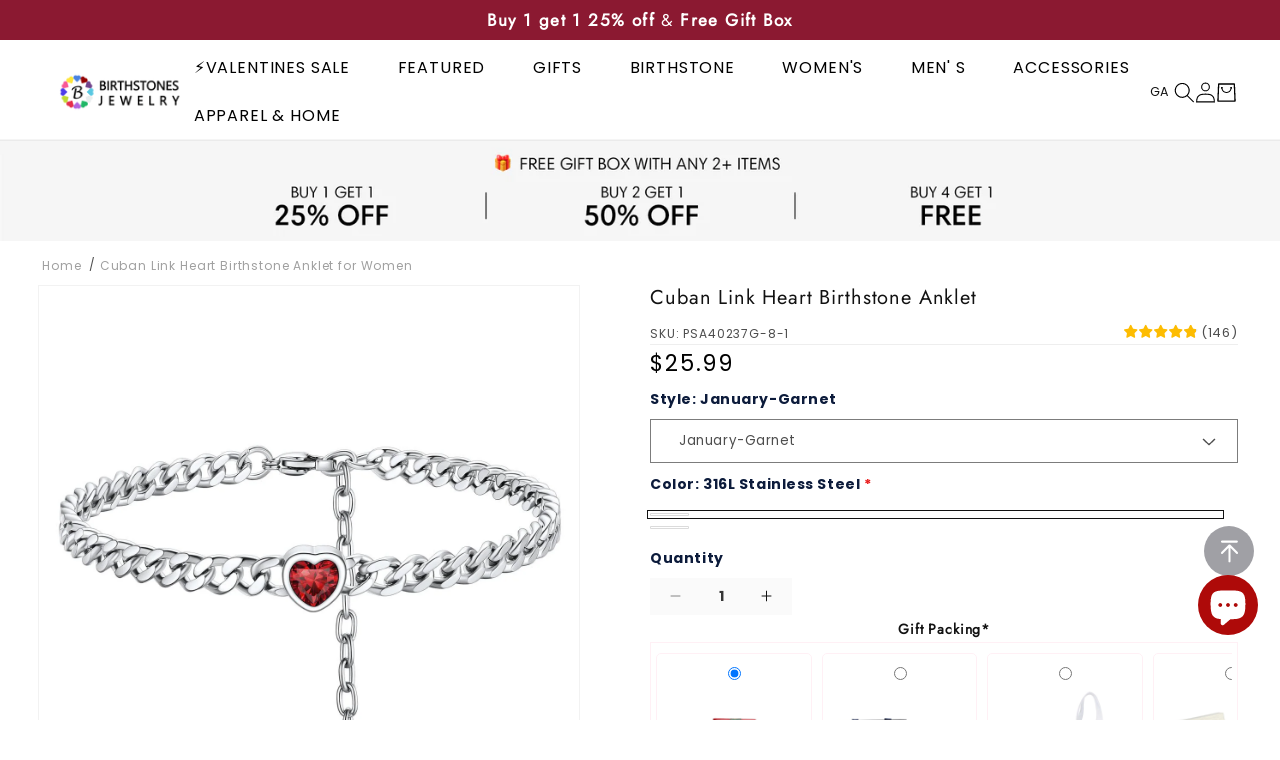

--- FILE ---
content_type: text/css
request_url: https://birthstonesjewelry.com/cdn/shop/t/137/assets/component-discounts.css?v=50377221159993311661766729763
body_size: -594
content:
.discounts{font-size:12px}.discounts__discount{display:flex;align-items:center;line-height:calc(1 + .5 / var(--font-body-scale))}.discounts__discount svg{color:rgba(var(--color-button),var(--alpha-button-background))}.discounts__discount--position{justify-content:center}@media screen and (min-width: 750px){.discounts__discount--position{justify-content:flex-end}}.discounts__discount>.icon{color:rgb(var(--color-icon));width:1rem;height:1rem;margin-right:.7rem}
/*# sourceMappingURL=/cdn/shop/t/137/assets/component-discounts.css.map?v=50377221159993311661766729763 */


--- FILE ---
content_type: text/css
request_url: https://birthstonesjewelry.com/cdn/shop/t/137/assets/component-accordion.css?v=57499971389880958731766729759
body_size: -366
content:
.accordion summary{display:flex;position:relative;line-height:1;padding:1rem 0}.accordion .summary__title{display:flex;flex:1;align-items:center}.accordion .summary__title+.icon-caret{height:calc(var(--font-heading-scale) * .6rem)}.accordion+.accordion{margin-top:0;border-top:none}.accordion{margin-bottom:0;border-top:.1rem solid rgba(var(--color-foreground),.08);border-bottom:.1rem solid rgba(var(--color-foreground),.08)}.accordion__title{display:inline-block;max-width:calc(100% - 6rem);margin:0;word-break:break-word}.accordion .icon-accordion{align-self:center;fill:rgb(var(--color-icon));height:calc(var(--font-heading-scale) * 2rem);margin-right:calc(var(--font-heading-scale) * 1rem);width:calc(var(--font-heading-scale) * 2rem)}.accordion details[open]>summary .icon-caret{transform:rotate(180deg)}.accordion__content{margin-bottom:1.5rem;word-break:break-word;overflow-x:auto;padding:0 .6rem}.accordion__content img{max-width:100%}.accordion__content ul{list-style-type:disc;padding-left:1rem}summary .icon-plus{position:absolute;height:1.2rem;right:1.5rem;top:calc(50% - .6rem);display:block}summary .icon-minus{position:absolute;height:.2rem;right:1.5rem;top:calc(50% - .2rem);display:none}.accordion svg{color:#000}.accordion details[open]>summary .icon-minus{display:block}.accordion details[open]>summary .icon-plus{display:none}
/*# sourceMappingURL=/cdn/shop/t/137/assets/component-accordion.css.map?v=57499971389880958731766729759 */


--- FILE ---
content_type: text/css
request_url: https://birthstonesjewelry.com/cdn/shop/t/137/assets/section-product-recommendations.css?v=135775456738290068051766729829
body_size: -434
content:
.product-recommendations{display:block}.product-recommendations:not(.product-recommendations--loaded){padding:0}.product-recommendations__heading{margin:0;margin-bottom:3rem}.product-recommendations-next .icon{transform:rotate(-90deg)}.product-recommendations-next .icon{height:70px}.product-recommendations-section{position:relative;--swiper-navigation-color: #909090;--swiper-navigation-size: 38px}.product-recommendations-section .product-recommendations-next,.product-recommendations-section .product-recommendations-prev{display:block!important}@media screen and (max-width: 750px){.product-recommendations{width:80%}.product-recommendations .card__information{padding:0}}@media screen and (min-width: 750px){.product-recommendations-section{width:100%;margin:auto}}
/*# sourceMappingURL=/cdn/shop/t/137/assets/section-product-recommendations.css.map?v=135775456738290068051766729829 */


--- FILE ---
content_type: text/javascript; charset=utf-8
request_url: https://birthstonesjewelry.com/ga/products/heart-birthstone-cuban-chain-anklets-for-women.js
body_size: 3323
content:
{"id":7945760243882,"title":"Cuban Link Heart Birthstone Anklet for Women","handle":"heart-birthstone-cuban-chain-anklets-for-women","description":"\u003cp\u003eSimple heart birthstone Cuban chain anklet for women and girls, perfect match with summer, beach and dress. Nickel free, lead free, is safe for sensitive skin. Everyone has their own lucky birthstone, it will bring you healthy, luck and happiness.\u003c\/p\u003e\n\u003cul\u003e\n\u003cli\u003eSPU: PSA40237\u003c\/li\u003e\n\u003cli\u003eMaterial: 316L Stainless Steel (Black Plated)\u003c\/li\u003e\n\u003cli\u003eWeight: 11.5g\u003c\/li\u003e\n\u003cli\u003eChain Length: 8.5+2 inches (Adjustable Length, Fits Most of Ankles)\u003c\/li\u003e\n\u003cli\u003eGift for: Daughter, best friend, girlfriend,Mother, wife, sister,  BFF, aunt and other people you loved.\u003c\/li\u003e\n\u003cli\u003eSpecial Occasions: Summer Holiday, Anniversary, Engagement, Birthday, Wedding, Christmas, New Year, Thanksgiving Day, Mother's Day, Valentine's Day,\u003c\/li\u003e\n\u003c\/ul\u003e\n\u003cdiv style=\"text-align: left;\"\u003e\u003cimg style=\"float: none;\" alt=\"\" src=\"https:\/\/cdn.shopify.com\/s\/files\/1\/0600\/3897\/1562\/files\/PSA40237_1240624GYLFBBS_600x600.jpg?v=1719372908\"\u003e\u003c\/div\u003e","published_at":"2024-03-14T00:12:16-07:00","created_at":"2024-03-13T23:18:17-07:00","vendor":"BIRTHSTONES JEWELRY INC","type":"Anklets","tags":["12 Month Birthstone","Anklets","Birthstone","Black","Christmas","For Girlfriend\/Wife","GG-Anklets","Heart","Mar New In","Silver","Single-Stone","Stainless Steel","Valentine's Day"],"price":2599,"price_min":2599,"price_max":2599,"available":true,"price_varies":false,"compare_at_price":null,"compare_at_price_min":0,"compare_at_price_max":0,"compare_at_price_varies":false,"variants":[{"id":45629654925482,"title":"January-Garnet \/ 316L Stainless Steel","option1":"January-Garnet","option2":"316L Stainless Steel","option3":null,"sku":"PSA40237G-8-1","requires_shipping":true,"taxable":false,"featured_image":{"id":37569477345450,"product_id":7945760243882,"position":26,"created_at":"2024-03-13T23:30:35-07:00","updated_at":"2025-04-16T19:42:42-07:00","alt":"Birthstonesjewelry Birthstone Cuban Anklets Steel Jan.","width":1260,"height":1260,"src":"https:\/\/cdn.shopify.com\/s\/files\/1\/0600\/3897\/1562\/files\/Birthstonesjewelry-Birthstone-Cuban-Anklets-Steel-Jan..jpg?v=1744857762","variant_ids":[45629654925482]},"available":true,"name":"Cuban Link Heart Birthstone Anklet for Women - January-Garnet \/ 316L Stainless Steel","public_title":"January-Garnet \/ 316L Stainless Steel","options":["January-Garnet","316L Stainless Steel"],"price":2599,"weight":0,"compare_at_price":null,"inventory_management":null,"barcode":"","featured_media":{"alt":"Birthstonesjewelry Birthstone Cuban Anklets Steel Jan.","id":30307480764586,"position":26,"preview_image":{"aspect_ratio":1.0,"height":1260,"width":1260,"src":"https:\/\/cdn.shopify.com\/s\/files\/1\/0600\/3897\/1562\/files\/Birthstonesjewelry-Birthstone-Cuban-Anklets-Steel-Jan..jpg?v=1744857762"}},"requires_selling_plan":false,"selling_plan_allocations":[]},{"id":45629654958250,"title":"January-Garnet \/ Black Plated","option1":"January-Garnet","option2":"Black Plated","option3":null,"sku":"PSA40237H-8-1","requires_shipping":true,"taxable":false,"featured_image":{"id":37569477607594,"product_id":7945760243882,"position":15,"created_at":"2024-03-13T23:30:35-07:00","updated_at":"2025-04-16T19:42:42-07:00","alt":"Birthstonesjewelry Birthstone Cuban Anklets Black Jan.","width":1260,"height":1260,"src":"https:\/\/cdn.shopify.com\/s\/files\/1\/0600\/3897\/1562\/files\/Birthstonesjewelry-Birthstone-Cuban-Anklets-Black-Jan..jpg?v=1744857762","variant_ids":[45629654958250]},"available":true,"name":"Cuban Link Heart Birthstone Anklet for Women - January-Garnet \/ Black Plated","public_title":"January-Garnet \/ Black Plated","options":["January-Garnet","Black Plated"],"price":2599,"weight":0,"compare_at_price":null,"inventory_management":null,"barcode":"","featured_media":{"alt":"Birthstonesjewelry Birthstone Cuban Anklets Black Jan.","id":30307480305834,"position":15,"preview_image":{"aspect_ratio":1.0,"height":1260,"width":1260,"src":"https:\/\/cdn.shopify.com\/s\/files\/1\/0600\/3897\/1562\/files\/Birthstonesjewelry-Birthstone-Cuban-Anklets-Black-Jan..jpg?v=1744857762"}},"requires_selling_plan":false,"selling_plan_allocations":[]},{"id":45629688348842,"title":"February-Amethyst \/ 316L Stainless Steel","option1":"February-Amethyst","option2":"316L Stainless Steel","option3":null,"sku":"PSA40237G-8-2","requires_shipping":true,"taxable":false,"featured_image":{"id":37569477116074,"product_id":7945760243882,"position":25,"created_at":"2024-03-13T23:30:35-07:00","updated_at":"2025-04-16T19:42:42-07:00","alt":"Birthstonesjewelry Birthstone Cuban Anklets Steel Feb.","width":1260,"height":1260,"src":"https:\/\/cdn.shopify.com\/s\/files\/1\/0600\/3897\/1562\/files\/Birthstonesjewelry-Birthstone-Cuban-Anklets-Steel-Feb..jpg?v=1744857762","variant_ids":[45629688348842]},"available":true,"name":"Cuban Link Heart Birthstone Anklet for Women - February-Amethyst \/ 316L Stainless Steel","public_title":"February-Amethyst \/ 316L Stainless Steel","options":["February-Amethyst","316L Stainless Steel"],"price":2599,"weight":0,"compare_at_price":null,"inventory_management":null,"barcode":"","featured_media":{"alt":"Birthstonesjewelry Birthstone Cuban Anklets Steel Feb.","id":30307480731818,"position":25,"preview_image":{"aspect_ratio":1.0,"height":1260,"width":1260,"src":"https:\/\/cdn.shopify.com\/s\/files\/1\/0600\/3897\/1562\/files\/Birthstonesjewelry-Birthstone-Cuban-Anklets-Steel-Feb..jpg?v=1744857762"}},"requires_selling_plan":false,"selling_plan_allocations":[]},{"id":45629688774826,"title":"February-Amethyst \/ Black Plated","option1":"February-Amethyst","option2":"Black Plated","option3":null,"sku":"PSA40237H-8-2","requires_shipping":true,"taxable":false,"featured_image":{"id":37569476952234,"product_id":7945760243882,"position":14,"created_at":"2024-03-13T23:30:35-07:00","updated_at":"2025-04-16T19:42:42-07:00","alt":"Birthstonesjewelry Birthstone Cuban Anklets Black Feb.","width":1260,"height":1260,"src":"https:\/\/cdn.shopify.com\/s\/files\/1\/0600\/3897\/1562\/files\/Birthstonesjewelry-Birthstone-Cuban-Anklets-Black-Feb..jpg?v=1744857762","variant_ids":[45629688774826]},"available":true,"name":"Cuban Link Heart Birthstone Anklet for Women - February-Amethyst \/ Black Plated","public_title":"February-Amethyst \/ Black Plated","options":["February-Amethyst","Black Plated"],"price":2599,"weight":0,"compare_at_price":null,"inventory_management":null,"barcode":"","featured_media":{"alt":"Birthstonesjewelry Birthstone Cuban Anklets Black Feb.","id":30307480273066,"position":14,"preview_image":{"aspect_ratio":1.0,"height":1260,"width":1260,"src":"https:\/\/cdn.shopify.com\/s\/files\/1\/0600\/3897\/1562\/files\/Birthstonesjewelry-Birthstone-Cuban-Anklets-Black-Feb..jpg?v=1744857762"}},"requires_selling_plan":false,"selling_plan_allocations":[]},{"id":45629688381610,"title":"March-Aquamarine \/ 316L Stainless Steel","option1":"March-Aquamarine","option2":"316L Stainless Steel","option3":null,"sku":"PSA40237G-8-3","requires_shipping":true,"taxable":false,"featured_image":{"id":37569478295722,"product_id":7945760243882,"position":29,"created_at":"2024-03-13T23:30:35-07:00","updated_at":"2025-04-16T19:42:42-07:00","alt":"Birthstonesjewelry Birthstone Cuban Anklets Steel Mar.","width":1260,"height":1260,"src":"https:\/\/cdn.shopify.com\/s\/files\/1\/0600\/3897\/1562\/files\/Birthstonesjewelry-Birthstone-Cuban-Anklets-Steel-Mar..jpg?v=1744857762","variant_ids":[45629688381610]},"available":true,"name":"Cuban Link Heart Birthstone Anklet for Women - March-Aquamarine \/ 316L Stainless Steel","public_title":"March-Aquamarine \/ 316L Stainless Steel","options":["March-Aquamarine","316L Stainless Steel"],"price":2599,"weight":0,"compare_at_price":null,"inventory_management":null,"barcode":"","featured_media":{"alt":"Birthstonesjewelry Birthstone Cuban Anklets Steel Mar.","id":30307480862890,"position":29,"preview_image":{"aspect_ratio":1.0,"height":1260,"width":1260,"src":"https:\/\/cdn.shopify.com\/s\/files\/1\/0600\/3897\/1562\/files\/Birthstonesjewelry-Birthstone-Cuban-Anklets-Steel-Mar..jpg?v=1744857762"}},"requires_selling_plan":false,"selling_plan_allocations":[]},{"id":45629688807594,"title":"March-Aquamarine \/ Black Plated","option1":"March-Aquamarine","option2":"Black Plated","option3":null,"sku":"PSA40237H-8-3","requires_shipping":true,"taxable":false,"featured_image":{"id":37569477836970,"product_id":7945760243882,"position":18,"created_at":"2024-03-13T23:30:35-07:00","updated_at":"2025-04-16T19:42:42-07:00","alt":"Birthstonesjewelry Birthstone Cuban Anklets Black Mar.","width":1260,"height":1260,"src":"https:\/\/cdn.shopify.com\/s\/files\/1\/0600\/3897\/1562\/files\/Birthstonesjewelry-Birthstone-Cuban-Anklets-Black-Mar..jpg?v=1744857762","variant_ids":[45629688807594]},"available":true,"name":"Cuban Link Heart Birthstone Anklet for Women - March-Aquamarine \/ Black Plated","public_title":"March-Aquamarine \/ Black Plated","options":["March-Aquamarine","Black Plated"],"price":2599,"weight":0,"compare_at_price":null,"inventory_management":null,"barcode":"","featured_media":{"alt":"Birthstonesjewelry Birthstone Cuban Anklets Black Mar.","id":30307480404138,"position":18,"preview_image":{"aspect_ratio":1.0,"height":1260,"width":1260,"src":"https:\/\/cdn.shopify.com\/s\/files\/1\/0600\/3897\/1562\/files\/Birthstonesjewelry-Birthstone-Cuban-Anklets-Black-Mar..jpg?v=1744857762"}},"requires_selling_plan":false,"selling_plan_allocations":[]},{"id":45629688414378,"title":"April-Diamond \/ 316L Stainless Steel","option1":"April-Diamond","option2":"316L Stainless Steel","option3":null,"sku":"PSA40237G-8-4","requires_shipping":true,"taxable":false,"featured_image":{"id":37569476231338,"product_id":7945760243882,"position":23,"created_at":"2024-03-13T23:30:35-07:00","updated_at":"2025-04-16T19:42:42-07:00","alt":"Birthstonesjewelry Birthstone Cuban Anklets Steel Apr.","width":1260,"height":1260,"src":"https:\/\/cdn.shopify.com\/s\/files\/1\/0600\/3897\/1562\/files\/Birthstonesjewelry-Birthstone-Cuban-Anklets-Steel-Apr..jpg?v=1744857762","variant_ids":[45629688414378]},"available":true,"name":"Cuban Link Heart Birthstone Anklet for Women - April-Diamond \/ 316L Stainless Steel","public_title":"April-Diamond \/ 316L Stainless Steel","options":["April-Diamond","316L Stainless Steel"],"price":2599,"weight":0,"compare_at_price":null,"inventory_management":null,"barcode":"","featured_media":{"alt":"Birthstonesjewelry Birthstone Cuban Anklets Steel Apr.","id":30307480633514,"position":23,"preview_image":{"aspect_ratio":1.0,"height":1260,"width":1260,"src":"https:\/\/cdn.shopify.com\/s\/files\/1\/0600\/3897\/1562\/files\/Birthstonesjewelry-Birthstone-Cuban-Anklets-Steel-Apr..jpg?v=1744857762"}},"requires_selling_plan":false,"selling_plan_allocations":[]},{"id":45629688840362,"title":"April-Diamond \/ Black Plated","option1":"April-Diamond","option2":"Black Plated","option3":null,"sku":"PSA40237H-8-4","requires_shipping":true,"taxable":false,"featured_image":{"id":37569476460714,"product_id":7945760243882,"position":11,"created_at":"2024-03-13T23:30:34-07:00","updated_at":"2025-04-16T19:42:42-07:00","alt":"Birthstonesjewelry Birthstone Cuban Anklets Black Apr.","width":1260,"height":1260,"src":"https:\/\/cdn.shopify.com\/s\/files\/1\/0600\/3897\/1562\/files\/Birthstonesjewelry-Birthstone-Cuban-Anklets-Black-Apr..jpg?v=1744857762","variant_ids":[45629688840362]},"available":true,"name":"Cuban Link Heart Birthstone Anklet for Women - April-Diamond \/ Black Plated","public_title":"April-Diamond \/ Black Plated","options":["April-Diamond","Black Plated"],"price":2599,"weight":0,"compare_at_price":null,"inventory_management":null,"barcode":"","featured_media":{"alt":"Birthstonesjewelry Birthstone Cuban Anklets Black Apr.","id":30307480174762,"position":11,"preview_image":{"aspect_ratio":1.0,"height":1260,"width":1260,"src":"https:\/\/cdn.shopify.com\/s\/files\/1\/0600\/3897\/1562\/files\/Birthstonesjewelry-Birthstone-Cuban-Anklets-Black-Apr..jpg?v=1744857762"}},"requires_selling_plan":false,"selling_plan_allocations":[]},{"id":45629688447146,"title":"May-Emerald \/ 316L Stainless Steel","option1":"May-Emerald","option2":"316L Stainless Steel","option3":null,"sku":"PSA40237G-8-5","requires_shipping":true,"taxable":false,"featured_image":{"id":37569476886698,"product_id":7945760243882,"position":30,"created_at":"2024-03-13T23:30:35-07:00","updated_at":"2025-04-16T19:42:42-07:00","alt":"Birthstonesjewelry Birthstone Cuban Anklets Steel May","width":1260,"height":1260,"src":"https:\/\/cdn.shopify.com\/s\/files\/1\/0600\/3897\/1562\/files\/Birthstonesjewelry-Birthstone-Cuban-Anklets-Steel-May.jpg?v=1744857762","variant_ids":[45629688447146]},"available":true,"name":"Cuban Link Heart Birthstone Anklet for Women - May-Emerald \/ 316L Stainless Steel","public_title":"May-Emerald \/ 316L Stainless Steel","options":["May-Emerald","316L Stainless Steel"],"price":2599,"weight":0,"compare_at_price":null,"inventory_management":null,"barcode":"","featured_media":{"alt":"Birthstonesjewelry Birthstone Cuban Anklets Steel May","id":30307480895658,"position":30,"preview_image":{"aspect_ratio":1.0,"height":1260,"width":1260,"src":"https:\/\/cdn.shopify.com\/s\/files\/1\/0600\/3897\/1562\/files\/Birthstonesjewelry-Birthstone-Cuban-Anklets-Steel-May.jpg?v=1744857762"}},"requires_selling_plan":false,"selling_plan_allocations":[]},{"id":45629688873130,"title":"May-Emerald \/ Black Plated","option1":"May-Emerald","option2":"Black Plated","option3":null,"sku":"PSA40237H-8-5","requires_shipping":true,"taxable":false,"featured_image":{"id":37569476722858,"product_id":7945760243882,"position":19,"created_at":"2024-03-13T23:30:35-07:00","updated_at":"2025-04-16T19:42:42-07:00","alt":"Birthstonesjewelry Birthstone Cuban Anklets Black May","width":1260,"height":1260,"src":"https:\/\/cdn.shopify.com\/s\/files\/1\/0600\/3897\/1562\/files\/Birthstonesjewelry-Birthstone-Cuban-Anklets-Black-May.jpg?v=1744857762","variant_ids":[45629688873130]},"available":true,"name":"Cuban Link Heart Birthstone Anklet for Women - May-Emerald \/ Black Plated","public_title":"May-Emerald \/ Black Plated","options":["May-Emerald","Black Plated"],"price":2599,"weight":0,"compare_at_price":null,"inventory_management":null,"barcode":"","featured_media":{"alt":"Birthstonesjewelry Birthstone Cuban Anklets Black May","id":30307480436906,"position":19,"preview_image":{"aspect_ratio":1.0,"height":1260,"width":1260,"src":"https:\/\/cdn.shopify.com\/s\/files\/1\/0600\/3897\/1562\/files\/Birthstonesjewelry-Birthstone-Cuban-Anklets-Black-May.jpg?v=1744857762"}},"requires_selling_plan":false,"selling_plan_allocations":[]},{"id":45629688512682,"title":"June-Alexandrite \/ 316L Stainless Steel","option1":"June-Alexandrite","option2":"316L Stainless Steel","option3":null,"sku":"PSA40237G-8-6","requires_shipping":true,"taxable":false,"featured_image":{"id":37569476853930,"product_id":7945760243882,"position":28,"created_at":"2024-03-13T23:30:35-07:00","updated_at":"2025-04-16T19:42:42-07:00","alt":"Birthstonesjewelry Birthstone Cuban Anklets Steel June","width":1255,"height":1255,"src":"https:\/\/cdn.shopify.com\/s\/files\/1\/0600\/3897\/1562\/files\/Birthstonesjewelry-Birthstone-Cuban-Anklets-Steel-June.jpg?v=1744857762","variant_ids":[45629688512682]},"available":true,"name":"Cuban Link Heart Birthstone Anklet for Women - June-Alexandrite \/ 316L Stainless Steel","public_title":"June-Alexandrite \/ 316L Stainless Steel","options":["June-Alexandrite","316L Stainless Steel"],"price":2599,"weight":0,"compare_at_price":null,"inventory_management":null,"barcode":"","featured_media":{"alt":"Birthstonesjewelry Birthstone Cuban Anklets Steel June","id":30307480830122,"position":28,"preview_image":{"aspect_ratio":1.0,"height":1255,"width":1255,"src":"https:\/\/cdn.shopify.com\/s\/files\/1\/0600\/3897\/1562\/files\/Birthstonesjewelry-Birthstone-Cuban-Anklets-Steel-June.jpg?v=1744857762"}},"requires_selling_plan":false,"selling_plan_allocations":[]},{"id":45629688905898,"title":"June-Alexandrite \/ Black Plated","option1":"June-Alexandrite","option2":"Black Plated","option3":null,"sku":"PSA40237H-8-6","requires_shipping":true,"taxable":false,"featured_image":{"id":37569477968042,"product_id":7945760243882,"position":17,"created_at":"2024-03-13T23:30:35-07:00","updated_at":"2025-04-16T19:42:42-07:00","alt":"Birthstonesjewelry Birthstone Cuban Anklets Black June","width":1260,"height":1260,"src":"https:\/\/cdn.shopify.com\/s\/files\/1\/0600\/3897\/1562\/files\/Birthstonesjewelry-Birthstone-Cuban-Anklets-Black-June.jpg?v=1744857762","variant_ids":[45629688905898]},"available":true,"name":"Cuban Link Heart Birthstone Anklet for Women - June-Alexandrite \/ Black Plated","public_title":"June-Alexandrite \/ Black Plated","options":["June-Alexandrite","Black Plated"],"price":2599,"weight":0,"compare_at_price":null,"inventory_management":null,"barcode":"","featured_media":{"alt":"Birthstonesjewelry Birthstone Cuban Anklets Black June","id":30307480371370,"position":17,"preview_image":{"aspect_ratio":1.0,"height":1260,"width":1260,"src":"https:\/\/cdn.shopify.com\/s\/files\/1\/0600\/3897\/1562\/files\/Birthstonesjewelry-Birthstone-Cuban-Anklets-Black-June.jpg?v=1744857762"}},"requires_selling_plan":false,"selling_plan_allocations":[]},{"id":45629688545450,"title":"July-Ruby \/ 316L Stainless Steel","option1":"July-Ruby","option2":"316L Stainless Steel","option3":null,"sku":"PSA40237G-8-7","requires_shipping":true,"taxable":false,"featured_image":{"id":37569478361258,"product_id":7945760243882,"position":27,"created_at":"2024-03-13T23:30:35-07:00","updated_at":"2025-04-16T19:42:42-07:00","alt":"Birthstonesjewelry Birthstone Cuban Anklets Steel July","width":1260,"height":1260,"src":"https:\/\/cdn.shopify.com\/s\/files\/1\/0600\/3897\/1562\/files\/Birthstonesjewelry-Birthstone-Cuban-Anklets-Steel-July.jpg?v=1744857762","variant_ids":[45629688545450]},"available":true,"name":"Cuban Link Heart Birthstone Anklet for Women - July-Ruby \/ 316L Stainless Steel","public_title":"July-Ruby \/ 316L Stainless Steel","options":["July-Ruby","316L Stainless Steel"],"price":2599,"weight":0,"compare_at_price":null,"inventory_management":null,"barcode":"","featured_media":{"alt":"Birthstonesjewelry Birthstone Cuban Anklets Steel July","id":30307480797354,"position":27,"preview_image":{"aspect_ratio":1.0,"height":1260,"width":1260,"src":"https:\/\/cdn.shopify.com\/s\/files\/1\/0600\/3897\/1562\/files\/Birthstonesjewelry-Birthstone-Cuban-Anklets-Steel-July.jpg?v=1744857762"}},"requires_selling_plan":false,"selling_plan_allocations":[]},{"id":45629688938666,"title":"July-Ruby \/ Black Plated","option1":"July-Ruby","option2":"Black Plated","option3":null,"sku":"PSA40237H-8-7","requires_shipping":true,"taxable":false,"featured_image":{"id":37569478131882,"product_id":7945760243882,"position":16,"created_at":"2024-03-13T23:30:35-07:00","updated_at":"2025-04-16T19:42:42-07:00","alt":"Birthstonesjewelry Birthstone Cuban Anklets Black July","width":1260,"height":1260,"src":"https:\/\/cdn.shopify.com\/s\/files\/1\/0600\/3897\/1562\/files\/Birthstonesjewelry-Birthstone-Cuban-Anklets-Black-July.jpg?v=1744857762","variant_ids":[45629688938666]},"available":true,"name":"Cuban Link Heart Birthstone Anklet for Women - July-Ruby \/ Black Plated","public_title":"July-Ruby \/ Black Plated","options":["July-Ruby","Black Plated"],"price":2599,"weight":0,"compare_at_price":null,"inventory_management":null,"barcode":"","featured_media":{"alt":"Birthstonesjewelry Birthstone Cuban Anklets Black July","id":30307480338602,"position":16,"preview_image":{"aspect_ratio":1.0,"height":1260,"width":1260,"src":"https:\/\/cdn.shopify.com\/s\/files\/1\/0600\/3897\/1562\/files\/Birthstonesjewelry-Birthstone-Cuban-Anklets-Black-July.jpg?v=1744857762"}},"requires_selling_plan":false,"selling_plan_allocations":[]},{"id":45629688578218,"title":"August-Peridot \/ 316L Stainless Steel","option1":"August-Peridot","option2":"316L Stainless Steel","option3":null,"sku":"PSA40237G-8-8","requires_shipping":true,"taxable":false,"featured_image":{"id":37569477640362,"product_id":7945760243882,"position":24,"created_at":"2024-03-13T23:30:35-07:00","updated_at":"2025-04-16T19:42:42-07:00","alt":"Birthstonesjewelry Birthstone Cuban Anklets Steel Aug.","width":1260,"height":1260,"src":"https:\/\/cdn.shopify.com\/s\/files\/1\/0600\/3897\/1562\/files\/Birthstonesjewelry-Birthstone-Cuban-Anklets-Steel-Aug..jpg?v=1744857762","variant_ids":[45629688578218]},"available":true,"name":"Cuban Link Heart Birthstone Anklet for Women - August-Peridot \/ 316L Stainless Steel","public_title":"August-Peridot \/ 316L Stainless Steel","options":["August-Peridot","316L Stainless Steel"],"price":2599,"weight":0,"compare_at_price":null,"inventory_management":null,"barcode":"","featured_media":{"alt":"Birthstonesjewelry Birthstone Cuban Anklets Steel Aug.","id":30307480666282,"position":24,"preview_image":{"aspect_ratio":1.0,"height":1260,"width":1260,"src":"https:\/\/cdn.shopify.com\/s\/files\/1\/0600\/3897\/1562\/files\/Birthstonesjewelry-Birthstone-Cuban-Anklets-Steel-Aug..jpg?v=1744857762"}},"requires_selling_plan":false,"selling_plan_allocations":[]},{"id":45629688971434,"title":"August-Peridot \/ Black Plated","option1":"August-Peridot","option2":"Black Plated","option3":null,"sku":"PSA40237H-8-8","requires_shipping":true,"taxable":false,"featured_image":{"id":37569476559018,"product_id":7945760243882,"position":12,"created_at":"2024-03-13T23:30:34-07:00","updated_at":"2025-04-16T19:42:42-07:00","alt":"Birthstonesjewelry Birthstone Cuban Anklets Black Aug.","width":1260,"height":1260,"src":"https:\/\/cdn.shopify.com\/s\/files\/1\/0600\/3897\/1562\/files\/Birthstonesjewelry-Birthstone-Cuban-Anklets-Black-Aug..jpg?v=1744857762","variant_ids":[45629688971434]},"available":true,"name":"Cuban Link Heart Birthstone Anklet for Women - August-Peridot \/ Black Plated","public_title":"August-Peridot \/ Black Plated","options":["August-Peridot","Black Plated"],"price":2599,"weight":0,"compare_at_price":null,"inventory_management":null,"barcode":"","featured_media":{"alt":"Birthstonesjewelry Birthstone Cuban Anklets Black Aug.","id":30307480207530,"position":12,"preview_image":{"aspect_ratio":1.0,"height":1260,"width":1260,"src":"https:\/\/cdn.shopify.com\/s\/files\/1\/0600\/3897\/1562\/files\/Birthstonesjewelry-Birthstone-Cuban-Anklets-Black-Aug..jpg?v=1744857762"}},"requires_selling_plan":false,"selling_plan_allocations":[]},{"id":45629688610986,"title":"September-Sapphire \/ 316L Stainless Steel","option1":"September-Sapphire","option2":"316L Stainless Steel","option3":null,"sku":"PSA40237G-8-9","requires_shipping":true,"taxable":false,"featured_image":{"id":37569481212074,"product_id":7945760243882,"position":33,"created_at":"2024-03-13T23:31:44-07:00","updated_at":"2025-04-16T19:42:42-07:00","alt":"Birthstonesjewelry Birthstone Cuban Anklets Steel Sep.","width":1260,"height":1260,"src":"https:\/\/cdn.shopify.com\/s\/files\/1\/0600\/3897\/1562\/files\/Birthstonesjewelry-Birthstone-Cuban-Anklets-Steel-Sep..jpg?v=1744857762","variant_ids":[45629688610986]},"available":true,"name":"Cuban Link Heart Birthstone Anklet for Women - September-Sapphire \/ 316L Stainless Steel","public_title":"September-Sapphire \/ 316L Stainless Steel","options":["September-Sapphire","316L Stainless Steel"],"price":2599,"weight":0,"compare_at_price":null,"inventory_management":null,"barcode":"","featured_media":{"alt":"Birthstonesjewelry Birthstone Cuban Anklets Steel Sep.","id":30307485221034,"position":33,"preview_image":{"aspect_ratio":1.0,"height":1260,"width":1260,"src":"https:\/\/cdn.shopify.com\/s\/files\/1\/0600\/3897\/1562\/files\/Birthstonesjewelry-Birthstone-Cuban-Anklets-Steel-Sep..jpg?v=1744857762"}},"requires_selling_plan":false,"selling_plan_allocations":[]},{"id":45629689004202,"title":"September-Sapphire \/ Black Plated","option1":"September-Sapphire","option2":"Black Plated","option3":null,"sku":"PSA40237H-8-9","requires_shipping":true,"taxable":false,"featured_image":{"id":37569477509290,"product_id":7945760243882,"position":22,"created_at":"2024-03-13T23:30:35-07:00","updated_at":"2025-04-16T19:42:42-07:00","alt":"Birthstonesjewelry Birthstone Cuban Anklets Black Sep.","width":1260,"height":1260,"src":"https:\/\/cdn.shopify.com\/s\/files\/1\/0600\/3897\/1562\/files\/Birthstonesjewelry-Birthstone-Cuban-Anklets-Black-Sep..jpg?v=1744857762","variant_ids":[45629689004202]},"available":true,"name":"Cuban Link Heart Birthstone Anklet for Women - September-Sapphire \/ Black Plated","public_title":"September-Sapphire \/ Black Plated","options":["September-Sapphire","Black Plated"],"price":2599,"weight":0,"compare_at_price":null,"inventory_management":null,"barcode":"","featured_media":{"alt":"Birthstonesjewelry Birthstone Cuban Anklets Black Sep.","id":30307480535210,"position":22,"preview_image":{"aspect_ratio":1.0,"height":1260,"width":1260,"src":"https:\/\/cdn.shopify.com\/s\/files\/1\/0600\/3897\/1562\/files\/Birthstonesjewelry-Birthstone-Cuban-Anklets-Black-Sep..jpg?v=1744857762"}},"requires_selling_plan":false,"selling_plan_allocations":[]},{"id":45629688643754,"title":"October-Tourmaline \/ 316L Stainless Steel","option1":"October-Tourmaline","option2":"316L Stainless Steel","option3":null,"sku":"PSA40237G-8-10","requires_shipping":true,"taxable":false,"featured_image":{"id":37569476755626,"product_id":7945760243882,"position":32,"created_at":"2024-03-13T23:30:35-07:00","updated_at":"2025-04-16T19:42:42-07:00","alt":"Birthstonesjewelry Birthstone Cuban Anklets Steel Oct.","width":1260,"height":1260,"src":"https:\/\/cdn.shopify.com\/s\/files\/1\/0600\/3897\/1562\/files\/Birthstonesjewelry-Birthstone-Cuban-Anklets-Steel-Oct..jpg?v=1744857762","variant_ids":[45629688643754]},"available":true,"name":"Cuban Link Heart Birthstone Anklet for Women - October-Tourmaline \/ 316L Stainless Steel","public_title":"October-Tourmaline \/ 316L Stainless Steel","options":["October-Tourmaline","316L Stainless Steel"],"price":2599,"weight":0,"compare_at_price":null,"inventory_management":null,"barcode":"","featured_media":{"alt":"Birthstonesjewelry Birthstone Cuban Anklets Steel Oct.","id":30307480961194,"position":32,"preview_image":{"aspect_ratio":1.0,"height":1260,"width":1260,"src":"https:\/\/cdn.shopify.com\/s\/files\/1\/0600\/3897\/1562\/files\/Birthstonesjewelry-Birthstone-Cuban-Anklets-Steel-Oct..jpg?v=1744857762"}},"requires_selling_plan":false,"selling_plan_allocations":[]},{"id":45629689036970,"title":"October-Tourmaline \/ Black Plated","option1":"October-Tourmaline","option2":"Black Plated","option3":null,"sku":"PSA40237H-8-10","requires_shipping":true,"taxable":false,"featured_image":{"id":37569477574826,"product_id":7945760243882,"position":21,"created_at":"2024-03-13T23:30:35-07:00","updated_at":"2025-04-16T19:42:42-07:00","alt":"Birthstonesjewelry Birthstone Cuban Anklets Black Oct.","width":1260,"height":1260,"src":"https:\/\/cdn.shopify.com\/s\/files\/1\/0600\/3897\/1562\/files\/Birthstonesjewelry-Birthstone-Cuban-Anklets-Black-Oct..jpg?v=1744857762","variant_ids":[45629689036970]},"available":true,"name":"Cuban Link Heart Birthstone Anklet for Women - October-Tourmaline \/ Black Plated","public_title":"October-Tourmaline \/ Black Plated","options":["October-Tourmaline","Black Plated"],"price":2599,"weight":0,"compare_at_price":null,"inventory_management":null,"barcode":"","featured_media":{"alt":"Birthstonesjewelry Birthstone Cuban Anklets Black Oct.","id":30307480502442,"position":21,"preview_image":{"aspect_ratio":1.0,"height":1260,"width":1260,"src":"https:\/\/cdn.shopify.com\/s\/files\/1\/0600\/3897\/1562\/files\/Birthstonesjewelry-Birthstone-Cuban-Anklets-Black-Oct..jpg?v=1744857762"}},"requires_selling_plan":false,"selling_plan_allocations":[]},{"id":45629688709290,"title":"November-Topaz \/ 316L Stainless Steel","option1":"November-Topaz","option2":"316L Stainless Steel","option3":null,"sku":"PSA40237G-8-11","requires_shipping":true,"taxable":false,"featured_image":{"id":37569477869738,"product_id":7945760243882,"position":31,"created_at":"2024-03-13T23:30:35-07:00","updated_at":"2025-04-16T19:42:42-07:00","alt":"Birthstonesjewelry Birthstone Cuban Anklets Steel Nov.","width":1260,"height":1260,"src":"https:\/\/cdn.shopify.com\/s\/files\/1\/0600\/3897\/1562\/files\/Birthstonesjewelry-Birthstone-Cuban-Anklets-Steel-Nov..jpg?v=1744857762","variant_ids":[45629688709290]},"available":true,"name":"Cuban Link Heart Birthstone Anklet for Women - November-Topaz \/ 316L Stainless Steel","public_title":"November-Topaz \/ 316L Stainless Steel","options":["November-Topaz","316L Stainless Steel"],"price":2599,"weight":0,"compare_at_price":null,"inventory_management":null,"barcode":"","featured_media":{"alt":"Birthstonesjewelry Birthstone Cuban Anklets Steel Nov.","id":30307480928426,"position":31,"preview_image":{"aspect_ratio":1.0,"height":1260,"width":1260,"src":"https:\/\/cdn.shopify.com\/s\/files\/1\/0600\/3897\/1562\/files\/Birthstonesjewelry-Birthstone-Cuban-Anklets-Steel-Nov..jpg?v=1744857762"}},"requires_selling_plan":false,"selling_plan_allocations":[]},{"id":45629689069738,"title":"November-Topaz \/ Black Plated","option1":"November-Topaz","option2":"Black Plated","option3":null,"sku":"PSA40237H-8-11","requires_shipping":true,"taxable":false,"featured_image":{"id":37569476100266,"product_id":7945760243882,"position":20,"created_at":"2024-03-13T23:30:35-07:00","updated_at":"2025-04-16T19:42:42-07:00","alt":"Birthstonesjewelry Birthstone Cuban Anklets Black Nov.","width":1260,"height":1260,"src":"https:\/\/cdn.shopify.com\/s\/files\/1\/0600\/3897\/1562\/files\/Birthstonesjewelry-Birthstone-Cuban-Anklets-Black-Nov..jpg?v=1744857762","variant_ids":[45629689069738]},"available":true,"name":"Cuban Link Heart Birthstone Anklet for Women - November-Topaz \/ Black Plated","public_title":"November-Topaz \/ Black Plated","options":["November-Topaz","Black Plated"],"price":2599,"weight":0,"compare_at_price":null,"inventory_management":null,"barcode":"","featured_media":{"alt":"Birthstonesjewelry Birthstone Cuban Anklets Black Nov.","id":30307480469674,"position":20,"preview_image":{"aspect_ratio":1.0,"height":1260,"width":1260,"src":"https:\/\/cdn.shopify.com\/s\/files\/1\/0600\/3897\/1562\/files\/Birthstonesjewelry-Birthstone-Cuban-Anklets-Black-Nov..jpg?v=1744857762"}},"requires_selling_plan":false,"selling_plan_allocations":[]},{"id":45629688742058,"title":"December-Tanzanite \/ 316L Stainless Steel","option1":"December-Tanzanite","option2":"316L Stainless Steel","option3":null,"sku":"PSA40237G-8-12","requires_shipping":true,"taxable":false,"featured_image":{"id":37569476624554,"product_id":7945760243882,"position":1,"created_at":"2024-03-13T23:30:35-07:00","updated_at":"2024-03-13T23:44:26-07:00","alt":"Birthstonesjewelry Birthstone Cuban Anklets Steel Dec.","width":1260,"height":1260,"src":"https:\/\/cdn.shopify.com\/s\/files\/1\/0600\/3897\/1562\/files\/Birthstonesjewelry-Birthstone-Cuban-Anklets-Steel-Dec..jpg?v=1710398666","variant_ids":[45629688742058]},"available":true,"name":"Cuban Link Heart Birthstone Anklet for Women - December-Tanzanite \/ 316L Stainless Steel","public_title":"December-Tanzanite \/ 316L Stainless Steel","options":["December-Tanzanite","316L Stainless Steel"],"price":2599,"weight":0,"compare_at_price":null,"inventory_management":null,"barcode":"","featured_media":{"alt":"Birthstonesjewelry Birthstone Cuban Anklets Steel Dec.","id":30307480699050,"position":1,"preview_image":{"aspect_ratio":1.0,"height":1260,"width":1260,"src":"https:\/\/cdn.shopify.com\/s\/files\/1\/0600\/3897\/1562\/files\/Birthstonesjewelry-Birthstone-Cuban-Anklets-Steel-Dec..jpg?v=1710398666"}},"requires_selling_plan":false,"selling_plan_allocations":[]},{"id":45629689102506,"title":"December-Tanzanite \/ Black Plated","option1":"December-Tanzanite","option2":"Black Plated","option3":null,"sku":"PSA40237H-8-12","requires_shipping":true,"taxable":false,"featured_image":{"id":37569476067498,"product_id":7945760243882,"position":13,"created_at":"2024-03-13T23:30:35-07:00","updated_at":"2025-04-16T19:42:42-07:00","alt":"Birthstonesjewelry Birthstone Cuban Anklets Black Dec.","width":1260,"height":1260,"src":"https:\/\/cdn.shopify.com\/s\/files\/1\/0600\/3897\/1562\/files\/Birthstonesjewelry-Birthstone-Cuban-Anklets-Black-Dec..jpg?v=1744857762","variant_ids":[45629689102506]},"available":true,"name":"Cuban Link Heart Birthstone Anklet for Women - December-Tanzanite \/ Black Plated","public_title":"December-Tanzanite \/ Black Plated","options":["December-Tanzanite","Black Plated"],"price":2599,"weight":0,"compare_at_price":null,"inventory_management":null,"barcode":"","featured_media":{"alt":"Birthstonesjewelry Birthstone Cuban Anklets Black Dec.","id":30307480240298,"position":13,"preview_image":{"aspect_ratio":1.0,"height":1260,"width":1260,"src":"https:\/\/cdn.shopify.com\/s\/files\/1\/0600\/3897\/1562\/files\/Birthstonesjewelry-Birthstone-Cuban-Anklets-Black-Dec..jpg?v=1744857762"}},"requires_selling_plan":false,"selling_plan_allocations":[]}],"images":["\/\/cdn.shopify.com\/s\/files\/1\/0600\/3897\/1562\/files\/Birthstonesjewelry-Birthstone-Cuban-Anklets-Steel-Dec..jpg?v=1710398666","\/\/cdn.shopify.com\/s\/files\/1\/0600\/3897\/1562\/files\/CHA18653g-_1.jpg?v=1712460283","\/\/cdn.shopify.com\/s\/files\/1\/0600\/3897\/1562\/files\/Heart_Birthstone_Anklet_for_Women_CPA16478.jpg?v=1744857791","\/\/cdn.shopify.com\/s\/files\/1\/0600\/3897\/1562\/files\/Birthstonesjewelry-Birthstone-Cuban-Anklets.jpg?v=1744857762","\/\/cdn.shopify.com\/s\/files\/1\/0600\/3897\/1562\/files\/Birthstonesjewelry-Birthstone-Cuban-Anklets-Steel.jpg?v=1744857762","\/\/cdn.shopify.com\/s\/files\/1\/0600\/3897\/1562\/files\/Birthstonesjewelry-Birthstone-Cuban-Anklets-Black.jpg?v=1744857762","\/\/cdn.shopify.com\/s\/files\/1\/0600\/3897\/1562\/files\/PSA40237_2240624GYLFBBS.jpg?v=1744857762","\/\/cdn.shopify.com\/s\/files\/1\/0600\/3897\/1562\/files\/Birthstonesjewelry-Cuban-Anklets-Steel-12-Moths-Birthstone.jpg?v=1744857762","\/\/cdn.shopify.com\/s\/files\/1\/0600\/3897\/1562\/files\/PSA40237G-8__03.jpg?v=1744857762","\/\/cdn.shopify.com\/s\/files\/1\/0600\/3897\/1562\/files\/Birthstonesjewelry-Birthstone-Cuban-Anklets-Size.jpg?v=1744857762","\/\/cdn.shopify.com\/s\/files\/1\/0600\/3897\/1562\/files\/Birthstonesjewelry-Birthstone-Cuban-Anklets-Black-Apr..jpg?v=1744857762","\/\/cdn.shopify.com\/s\/files\/1\/0600\/3897\/1562\/files\/Birthstonesjewelry-Birthstone-Cuban-Anklets-Black-Aug..jpg?v=1744857762","\/\/cdn.shopify.com\/s\/files\/1\/0600\/3897\/1562\/files\/Birthstonesjewelry-Birthstone-Cuban-Anklets-Black-Dec..jpg?v=1744857762","\/\/cdn.shopify.com\/s\/files\/1\/0600\/3897\/1562\/files\/Birthstonesjewelry-Birthstone-Cuban-Anklets-Black-Feb..jpg?v=1744857762","\/\/cdn.shopify.com\/s\/files\/1\/0600\/3897\/1562\/files\/Birthstonesjewelry-Birthstone-Cuban-Anklets-Black-Jan..jpg?v=1744857762","\/\/cdn.shopify.com\/s\/files\/1\/0600\/3897\/1562\/files\/Birthstonesjewelry-Birthstone-Cuban-Anklets-Black-July.jpg?v=1744857762","\/\/cdn.shopify.com\/s\/files\/1\/0600\/3897\/1562\/files\/Birthstonesjewelry-Birthstone-Cuban-Anklets-Black-June.jpg?v=1744857762","\/\/cdn.shopify.com\/s\/files\/1\/0600\/3897\/1562\/files\/Birthstonesjewelry-Birthstone-Cuban-Anklets-Black-Mar..jpg?v=1744857762","\/\/cdn.shopify.com\/s\/files\/1\/0600\/3897\/1562\/files\/Birthstonesjewelry-Birthstone-Cuban-Anklets-Black-May.jpg?v=1744857762","\/\/cdn.shopify.com\/s\/files\/1\/0600\/3897\/1562\/files\/Birthstonesjewelry-Birthstone-Cuban-Anklets-Black-Nov..jpg?v=1744857762","\/\/cdn.shopify.com\/s\/files\/1\/0600\/3897\/1562\/files\/Birthstonesjewelry-Birthstone-Cuban-Anklets-Black-Oct..jpg?v=1744857762","\/\/cdn.shopify.com\/s\/files\/1\/0600\/3897\/1562\/files\/Birthstonesjewelry-Birthstone-Cuban-Anklets-Black-Sep..jpg?v=1744857762","\/\/cdn.shopify.com\/s\/files\/1\/0600\/3897\/1562\/files\/Birthstonesjewelry-Birthstone-Cuban-Anklets-Steel-Apr..jpg?v=1744857762","\/\/cdn.shopify.com\/s\/files\/1\/0600\/3897\/1562\/files\/Birthstonesjewelry-Birthstone-Cuban-Anklets-Steel-Aug..jpg?v=1744857762","\/\/cdn.shopify.com\/s\/files\/1\/0600\/3897\/1562\/files\/Birthstonesjewelry-Birthstone-Cuban-Anklets-Steel-Feb..jpg?v=1744857762","\/\/cdn.shopify.com\/s\/files\/1\/0600\/3897\/1562\/files\/Birthstonesjewelry-Birthstone-Cuban-Anklets-Steel-Jan..jpg?v=1744857762","\/\/cdn.shopify.com\/s\/files\/1\/0600\/3897\/1562\/files\/Birthstonesjewelry-Birthstone-Cuban-Anklets-Steel-July.jpg?v=1744857762","\/\/cdn.shopify.com\/s\/files\/1\/0600\/3897\/1562\/files\/Birthstonesjewelry-Birthstone-Cuban-Anklets-Steel-June.jpg?v=1744857762","\/\/cdn.shopify.com\/s\/files\/1\/0600\/3897\/1562\/files\/Birthstonesjewelry-Birthstone-Cuban-Anklets-Steel-Mar..jpg?v=1744857762","\/\/cdn.shopify.com\/s\/files\/1\/0600\/3897\/1562\/files\/Birthstonesjewelry-Birthstone-Cuban-Anklets-Steel-May.jpg?v=1744857762","\/\/cdn.shopify.com\/s\/files\/1\/0600\/3897\/1562\/files\/Birthstonesjewelry-Birthstone-Cuban-Anklets-Steel-Nov..jpg?v=1744857762","\/\/cdn.shopify.com\/s\/files\/1\/0600\/3897\/1562\/files\/Birthstonesjewelry-Birthstone-Cuban-Anklets-Steel-Oct..jpg?v=1744857762","\/\/cdn.shopify.com\/s\/files\/1\/0600\/3897\/1562\/files\/Birthstonesjewelry-Birthstone-Cuban-Anklets-Steel-Sep..jpg?v=1744857762"],"featured_image":"\/\/cdn.shopify.com\/s\/files\/1\/0600\/3897\/1562\/files\/Birthstonesjewelry-Birthstone-Cuban-Anklets-Steel-Dec..jpg?v=1710398666","options":[{"name":"Style","position":1,"values":["January-Garnet","February-Amethyst","March-Aquamarine","April-Diamond","May-Emerald","June-Alexandrite","July-Ruby","August-Peridot","September-Sapphire","October-Tourmaline","November-Topaz","December-Tanzanite"]},{"name":"Color","position":2,"values":["316L Stainless Steel","Black Plated"]}],"url":"\/ga\/products\/heart-birthstone-cuban-chain-anklets-for-women","media":[{"alt":"Birthstonesjewelry Birthstone Cuban Anklets Steel Dec.","id":30307480699050,"position":1,"preview_image":{"aspect_ratio":1.0,"height":1260,"width":1260,"src":"https:\/\/cdn.shopify.com\/s\/files\/1\/0600\/3897\/1562\/files\/Birthstonesjewelry-Birthstone-Cuban-Anklets-Steel-Dec..jpg?v=1710398666"},"aspect_ratio":1.0,"height":1260,"media_type":"image","src":"https:\/\/cdn.shopify.com\/s\/files\/1\/0600\/3897\/1562\/files\/Birthstonesjewelry-Birthstone-Cuban-Anklets-Steel-Dec..jpg?v=1710398666","width":1260},{"alt":null,"id":30414547779754,"position":2,"preview_image":{"aspect_ratio":1.0,"height":1200,"width":1200,"src":"https:\/\/cdn.shopify.com\/s\/files\/1\/0600\/3897\/1562\/files\/CHA18653g-_1.jpg?v=1712460283"},"aspect_ratio":1.0,"height":1200,"media_type":"image","src":"https:\/\/cdn.shopify.com\/s\/files\/1\/0600\/3897\/1562\/files\/CHA18653g-_1.jpg?v=1712460283","width":1200},{"alt":"Heart Birthstone Anklet for Women CPA16478","id":32008439234730,"position":3,"preview_image":{"aspect_ratio":0.999,"height":1239,"width":1238,"src":"https:\/\/cdn.shopify.com\/s\/files\/1\/0600\/3897\/1562\/files\/Heart_Birthstone_Anklet_for_Women_CPA16478.jpg?v=1744857791"},"aspect_ratio":0.999,"height":1239,"media_type":"image","src":"https:\/\/cdn.shopify.com\/s\/files\/1\/0600\/3897\/1562\/files\/Heart_Birthstone_Anklet_for_Women_CPA16478.jpg?v=1744857791","width":1238},{"alt":"Birthstonesjewelry Birthstone Cuban Anklets","id":30307480076458,"position":4,"preview_image":{"aspect_ratio":1.0,"height":1260,"width":1260,"src":"https:\/\/cdn.shopify.com\/s\/files\/1\/0600\/3897\/1562\/files\/Birthstonesjewelry-Birthstone-Cuban-Anklets.jpg?v=1744857762"},"aspect_ratio":1.0,"height":1260,"media_type":"image","src":"https:\/\/cdn.shopify.com\/s\/files\/1\/0600\/3897\/1562\/files\/Birthstonesjewelry-Birthstone-Cuban-Anklets.jpg?v=1744857762","width":1260},{"alt":"Birthstonesjewelry Birthstone Cuban Anklets Steel","id":30307514613930,"position":5,"preview_image":{"aspect_ratio":1.0,"height":1260,"width":1260,"src":"https:\/\/cdn.shopify.com\/s\/files\/1\/0600\/3897\/1562\/files\/Birthstonesjewelry-Birthstone-Cuban-Anklets-Steel.jpg?v=1744857762"},"aspect_ratio":1.0,"height":1260,"media_type":"image","src":"https:\/\/cdn.shopify.com\/s\/files\/1\/0600\/3897\/1562\/files\/Birthstonesjewelry-Birthstone-Cuban-Anklets-Steel.jpg?v=1744857762","width":1260},{"alt":"Birthstonesjewelry Birthstone Cuban Anklets Black","id":30307480141994,"position":6,"preview_image":{"aspect_ratio":1.0,"height":1260,"width":1260,"src":"https:\/\/cdn.shopify.com\/s\/files\/1\/0600\/3897\/1562\/files\/Birthstonesjewelry-Birthstone-Cuban-Anklets-Black.jpg?v=1744857762"},"aspect_ratio":1.0,"height":1260,"media_type":"image","src":"https:\/\/cdn.shopify.com\/s\/files\/1\/0600\/3897\/1562\/files\/Birthstonesjewelry-Birthstone-Cuban-Anklets-Black.jpg?v=1744857762","width":1260},{"alt":null,"id":30785733656746,"position":7,"preview_image":{"aspect_ratio":1.0,"height":1000,"width":1000,"src":"https:\/\/cdn.shopify.com\/s\/files\/1\/0600\/3897\/1562\/files\/PSA40237_2240624GYLFBBS.jpg?v=1744857762"},"aspect_ratio":1.0,"height":1000,"media_type":"image","src":"https:\/\/cdn.shopify.com\/s\/files\/1\/0600\/3897\/1562\/files\/PSA40237_2240624GYLFBBS.jpg?v=1744857762","width":1000},{"alt":"Birthstonesjewelry Cuban Anklets Steel 12 Moths Birthstone","id":30307489153194,"position":8,"preview_image":{"aspect_ratio":1.0,"height":800,"width":800,"src":"https:\/\/cdn.shopify.com\/s\/files\/1\/0600\/3897\/1562\/files\/Birthstonesjewelry-Cuban-Anklets-Steel-12-Moths-Birthstone.jpg?v=1744857762"},"aspect_ratio":1.0,"height":800,"media_type":"image","src":"https:\/\/cdn.shopify.com\/s\/files\/1\/0600\/3897\/1562\/files\/Birthstonesjewelry-Cuban-Anklets-Steel-12-Moths-Birthstone.jpg?v=1744857762","width":800},{"alt":"Birthstone Chain Anklet","id":30414561607850,"position":9,"preview_image":{"aspect_ratio":1.0,"height":1500,"width":1500,"src":"https:\/\/cdn.shopify.com\/s\/files\/1\/0600\/3897\/1562\/files\/PSA40237G-8__03.jpg?v=1744857762"},"aspect_ratio":1.0,"height":1500,"media_type":"image","src":"https:\/\/cdn.shopify.com\/s\/files\/1\/0600\/3897\/1562\/files\/PSA40237G-8__03.jpg?v=1744857762","width":1500},{"alt":"Birthstonesjewelry Birthstone Cuban Anklets Size","id":30307480567978,"position":10,"preview_image":{"aspect_ratio":1.0,"height":1260,"width":1260,"src":"https:\/\/cdn.shopify.com\/s\/files\/1\/0600\/3897\/1562\/files\/Birthstonesjewelry-Birthstone-Cuban-Anklets-Size.jpg?v=1744857762"},"aspect_ratio":1.0,"height":1260,"media_type":"image","src":"https:\/\/cdn.shopify.com\/s\/files\/1\/0600\/3897\/1562\/files\/Birthstonesjewelry-Birthstone-Cuban-Anklets-Size.jpg?v=1744857762","width":1260},{"alt":"Birthstonesjewelry Birthstone Cuban Anklets Black Apr.","id":30307480174762,"position":11,"preview_image":{"aspect_ratio":1.0,"height":1260,"width":1260,"src":"https:\/\/cdn.shopify.com\/s\/files\/1\/0600\/3897\/1562\/files\/Birthstonesjewelry-Birthstone-Cuban-Anklets-Black-Apr..jpg?v=1744857762"},"aspect_ratio":1.0,"height":1260,"media_type":"image","src":"https:\/\/cdn.shopify.com\/s\/files\/1\/0600\/3897\/1562\/files\/Birthstonesjewelry-Birthstone-Cuban-Anklets-Black-Apr..jpg?v=1744857762","width":1260},{"alt":"Birthstonesjewelry Birthstone Cuban Anklets Black Aug.","id":30307480207530,"position":12,"preview_image":{"aspect_ratio":1.0,"height":1260,"width":1260,"src":"https:\/\/cdn.shopify.com\/s\/files\/1\/0600\/3897\/1562\/files\/Birthstonesjewelry-Birthstone-Cuban-Anklets-Black-Aug..jpg?v=1744857762"},"aspect_ratio":1.0,"height":1260,"media_type":"image","src":"https:\/\/cdn.shopify.com\/s\/files\/1\/0600\/3897\/1562\/files\/Birthstonesjewelry-Birthstone-Cuban-Anklets-Black-Aug..jpg?v=1744857762","width":1260},{"alt":"Birthstonesjewelry Birthstone Cuban Anklets Black Dec.","id":30307480240298,"position":13,"preview_image":{"aspect_ratio":1.0,"height":1260,"width":1260,"src":"https:\/\/cdn.shopify.com\/s\/files\/1\/0600\/3897\/1562\/files\/Birthstonesjewelry-Birthstone-Cuban-Anklets-Black-Dec..jpg?v=1744857762"},"aspect_ratio":1.0,"height":1260,"media_type":"image","src":"https:\/\/cdn.shopify.com\/s\/files\/1\/0600\/3897\/1562\/files\/Birthstonesjewelry-Birthstone-Cuban-Anklets-Black-Dec..jpg?v=1744857762","width":1260},{"alt":"Birthstonesjewelry Birthstone Cuban Anklets Black Feb.","id":30307480273066,"position":14,"preview_image":{"aspect_ratio":1.0,"height":1260,"width":1260,"src":"https:\/\/cdn.shopify.com\/s\/files\/1\/0600\/3897\/1562\/files\/Birthstonesjewelry-Birthstone-Cuban-Anklets-Black-Feb..jpg?v=1744857762"},"aspect_ratio":1.0,"height":1260,"media_type":"image","src":"https:\/\/cdn.shopify.com\/s\/files\/1\/0600\/3897\/1562\/files\/Birthstonesjewelry-Birthstone-Cuban-Anklets-Black-Feb..jpg?v=1744857762","width":1260},{"alt":"Birthstonesjewelry Birthstone Cuban Anklets Black Jan.","id":30307480305834,"position":15,"preview_image":{"aspect_ratio":1.0,"height":1260,"width":1260,"src":"https:\/\/cdn.shopify.com\/s\/files\/1\/0600\/3897\/1562\/files\/Birthstonesjewelry-Birthstone-Cuban-Anklets-Black-Jan..jpg?v=1744857762"},"aspect_ratio":1.0,"height":1260,"media_type":"image","src":"https:\/\/cdn.shopify.com\/s\/files\/1\/0600\/3897\/1562\/files\/Birthstonesjewelry-Birthstone-Cuban-Anklets-Black-Jan..jpg?v=1744857762","width":1260},{"alt":"Birthstonesjewelry Birthstone Cuban Anklets Black July","id":30307480338602,"position":16,"preview_image":{"aspect_ratio":1.0,"height":1260,"width":1260,"src":"https:\/\/cdn.shopify.com\/s\/files\/1\/0600\/3897\/1562\/files\/Birthstonesjewelry-Birthstone-Cuban-Anklets-Black-July.jpg?v=1744857762"},"aspect_ratio":1.0,"height":1260,"media_type":"image","src":"https:\/\/cdn.shopify.com\/s\/files\/1\/0600\/3897\/1562\/files\/Birthstonesjewelry-Birthstone-Cuban-Anklets-Black-July.jpg?v=1744857762","width":1260},{"alt":"Birthstonesjewelry Birthstone Cuban Anklets Black June","id":30307480371370,"position":17,"preview_image":{"aspect_ratio":1.0,"height":1260,"width":1260,"src":"https:\/\/cdn.shopify.com\/s\/files\/1\/0600\/3897\/1562\/files\/Birthstonesjewelry-Birthstone-Cuban-Anklets-Black-June.jpg?v=1744857762"},"aspect_ratio":1.0,"height":1260,"media_type":"image","src":"https:\/\/cdn.shopify.com\/s\/files\/1\/0600\/3897\/1562\/files\/Birthstonesjewelry-Birthstone-Cuban-Anklets-Black-June.jpg?v=1744857762","width":1260},{"alt":"Birthstonesjewelry Birthstone Cuban Anklets Black Mar.","id":30307480404138,"position":18,"preview_image":{"aspect_ratio":1.0,"height":1260,"width":1260,"src":"https:\/\/cdn.shopify.com\/s\/files\/1\/0600\/3897\/1562\/files\/Birthstonesjewelry-Birthstone-Cuban-Anklets-Black-Mar..jpg?v=1744857762"},"aspect_ratio":1.0,"height":1260,"media_type":"image","src":"https:\/\/cdn.shopify.com\/s\/files\/1\/0600\/3897\/1562\/files\/Birthstonesjewelry-Birthstone-Cuban-Anklets-Black-Mar..jpg?v=1744857762","width":1260},{"alt":"Birthstonesjewelry Birthstone Cuban Anklets Black May","id":30307480436906,"position":19,"preview_image":{"aspect_ratio":1.0,"height":1260,"width":1260,"src":"https:\/\/cdn.shopify.com\/s\/files\/1\/0600\/3897\/1562\/files\/Birthstonesjewelry-Birthstone-Cuban-Anklets-Black-May.jpg?v=1744857762"},"aspect_ratio":1.0,"height":1260,"media_type":"image","src":"https:\/\/cdn.shopify.com\/s\/files\/1\/0600\/3897\/1562\/files\/Birthstonesjewelry-Birthstone-Cuban-Anklets-Black-May.jpg?v=1744857762","width":1260},{"alt":"Birthstonesjewelry Birthstone Cuban Anklets Black Nov.","id":30307480469674,"position":20,"preview_image":{"aspect_ratio":1.0,"height":1260,"width":1260,"src":"https:\/\/cdn.shopify.com\/s\/files\/1\/0600\/3897\/1562\/files\/Birthstonesjewelry-Birthstone-Cuban-Anklets-Black-Nov..jpg?v=1744857762"},"aspect_ratio":1.0,"height":1260,"media_type":"image","src":"https:\/\/cdn.shopify.com\/s\/files\/1\/0600\/3897\/1562\/files\/Birthstonesjewelry-Birthstone-Cuban-Anklets-Black-Nov..jpg?v=1744857762","width":1260},{"alt":"Birthstonesjewelry Birthstone Cuban Anklets Black Oct.","id":30307480502442,"position":21,"preview_image":{"aspect_ratio":1.0,"height":1260,"width":1260,"src":"https:\/\/cdn.shopify.com\/s\/files\/1\/0600\/3897\/1562\/files\/Birthstonesjewelry-Birthstone-Cuban-Anklets-Black-Oct..jpg?v=1744857762"},"aspect_ratio":1.0,"height":1260,"media_type":"image","src":"https:\/\/cdn.shopify.com\/s\/files\/1\/0600\/3897\/1562\/files\/Birthstonesjewelry-Birthstone-Cuban-Anklets-Black-Oct..jpg?v=1744857762","width":1260},{"alt":"Birthstonesjewelry Birthstone Cuban Anklets Black Sep.","id":30307480535210,"position":22,"preview_image":{"aspect_ratio":1.0,"height":1260,"width":1260,"src":"https:\/\/cdn.shopify.com\/s\/files\/1\/0600\/3897\/1562\/files\/Birthstonesjewelry-Birthstone-Cuban-Anklets-Black-Sep..jpg?v=1744857762"},"aspect_ratio":1.0,"height":1260,"media_type":"image","src":"https:\/\/cdn.shopify.com\/s\/files\/1\/0600\/3897\/1562\/files\/Birthstonesjewelry-Birthstone-Cuban-Anklets-Black-Sep..jpg?v=1744857762","width":1260},{"alt":"Birthstonesjewelry Birthstone Cuban Anklets Steel Apr.","id":30307480633514,"position":23,"preview_image":{"aspect_ratio":1.0,"height":1260,"width":1260,"src":"https:\/\/cdn.shopify.com\/s\/files\/1\/0600\/3897\/1562\/files\/Birthstonesjewelry-Birthstone-Cuban-Anklets-Steel-Apr..jpg?v=1744857762"},"aspect_ratio":1.0,"height":1260,"media_type":"image","src":"https:\/\/cdn.shopify.com\/s\/files\/1\/0600\/3897\/1562\/files\/Birthstonesjewelry-Birthstone-Cuban-Anklets-Steel-Apr..jpg?v=1744857762","width":1260},{"alt":"Birthstonesjewelry Birthstone Cuban Anklets Steel Aug.","id":30307480666282,"position":24,"preview_image":{"aspect_ratio":1.0,"height":1260,"width":1260,"src":"https:\/\/cdn.shopify.com\/s\/files\/1\/0600\/3897\/1562\/files\/Birthstonesjewelry-Birthstone-Cuban-Anklets-Steel-Aug..jpg?v=1744857762"},"aspect_ratio":1.0,"height":1260,"media_type":"image","src":"https:\/\/cdn.shopify.com\/s\/files\/1\/0600\/3897\/1562\/files\/Birthstonesjewelry-Birthstone-Cuban-Anklets-Steel-Aug..jpg?v=1744857762","width":1260},{"alt":"Birthstonesjewelry Birthstone Cuban Anklets Steel Feb.","id":30307480731818,"position":25,"preview_image":{"aspect_ratio":1.0,"height":1260,"width":1260,"src":"https:\/\/cdn.shopify.com\/s\/files\/1\/0600\/3897\/1562\/files\/Birthstonesjewelry-Birthstone-Cuban-Anklets-Steel-Feb..jpg?v=1744857762"},"aspect_ratio":1.0,"height":1260,"media_type":"image","src":"https:\/\/cdn.shopify.com\/s\/files\/1\/0600\/3897\/1562\/files\/Birthstonesjewelry-Birthstone-Cuban-Anklets-Steel-Feb..jpg?v=1744857762","width":1260},{"alt":"Birthstonesjewelry Birthstone Cuban Anklets Steel Jan.","id":30307480764586,"position":26,"preview_image":{"aspect_ratio":1.0,"height":1260,"width":1260,"src":"https:\/\/cdn.shopify.com\/s\/files\/1\/0600\/3897\/1562\/files\/Birthstonesjewelry-Birthstone-Cuban-Anklets-Steel-Jan..jpg?v=1744857762"},"aspect_ratio":1.0,"height":1260,"media_type":"image","src":"https:\/\/cdn.shopify.com\/s\/files\/1\/0600\/3897\/1562\/files\/Birthstonesjewelry-Birthstone-Cuban-Anklets-Steel-Jan..jpg?v=1744857762","width":1260},{"alt":"Birthstonesjewelry Birthstone Cuban Anklets Steel July","id":30307480797354,"position":27,"preview_image":{"aspect_ratio":1.0,"height":1260,"width":1260,"src":"https:\/\/cdn.shopify.com\/s\/files\/1\/0600\/3897\/1562\/files\/Birthstonesjewelry-Birthstone-Cuban-Anklets-Steel-July.jpg?v=1744857762"},"aspect_ratio":1.0,"height":1260,"media_type":"image","src":"https:\/\/cdn.shopify.com\/s\/files\/1\/0600\/3897\/1562\/files\/Birthstonesjewelry-Birthstone-Cuban-Anklets-Steel-July.jpg?v=1744857762","width":1260},{"alt":"Birthstonesjewelry Birthstone Cuban Anklets Steel June","id":30307480830122,"position":28,"preview_image":{"aspect_ratio":1.0,"height":1255,"width":1255,"src":"https:\/\/cdn.shopify.com\/s\/files\/1\/0600\/3897\/1562\/files\/Birthstonesjewelry-Birthstone-Cuban-Anklets-Steel-June.jpg?v=1744857762"},"aspect_ratio":1.0,"height":1255,"media_type":"image","src":"https:\/\/cdn.shopify.com\/s\/files\/1\/0600\/3897\/1562\/files\/Birthstonesjewelry-Birthstone-Cuban-Anklets-Steel-June.jpg?v=1744857762","width":1255},{"alt":"Birthstonesjewelry Birthstone Cuban Anklets Steel Mar.","id":30307480862890,"position":29,"preview_image":{"aspect_ratio":1.0,"height":1260,"width":1260,"src":"https:\/\/cdn.shopify.com\/s\/files\/1\/0600\/3897\/1562\/files\/Birthstonesjewelry-Birthstone-Cuban-Anklets-Steel-Mar..jpg?v=1744857762"},"aspect_ratio":1.0,"height":1260,"media_type":"image","src":"https:\/\/cdn.shopify.com\/s\/files\/1\/0600\/3897\/1562\/files\/Birthstonesjewelry-Birthstone-Cuban-Anklets-Steel-Mar..jpg?v=1744857762","width":1260},{"alt":"Birthstonesjewelry Birthstone Cuban Anklets Steel May","id":30307480895658,"position":30,"preview_image":{"aspect_ratio":1.0,"height":1260,"width":1260,"src":"https:\/\/cdn.shopify.com\/s\/files\/1\/0600\/3897\/1562\/files\/Birthstonesjewelry-Birthstone-Cuban-Anklets-Steel-May.jpg?v=1744857762"},"aspect_ratio":1.0,"height":1260,"media_type":"image","src":"https:\/\/cdn.shopify.com\/s\/files\/1\/0600\/3897\/1562\/files\/Birthstonesjewelry-Birthstone-Cuban-Anklets-Steel-May.jpg?v=1744857762","width":1260},{"alt":"Birthstonesjewelry Birthstone Cuban Anklets Steel Nov.","id":30307480928426,"position":31,"preview_image":{"aspect_ratio":1.0,"height":1260,"width":1260,"src":"https:\/\/cdn.shopify.com\/s\/files\/1\/0600\/3897\/1562\/files\/Birthstonesjewelry-Birthstone-Cuban-Anklets-Steel-Nov..jpg?v=1744857762"},"aspect_ratio":1.0,"height":1260,"media_type":"image","src":"https:\/\/cdn.shopify.com\/s\/files\/1\/0600\/3897\/1562\/files\/Birthstonesjewelry-Birthstone-Cuban-Anklets-Steel-Nov..jpg?v=1744857762","width":1260},{"alt":"Birthstonesjewelry Birthstone Cuban Anklets Steel Oct.","id":30307480961194,"position":32,"preview_image":{"aspect_ratio":1.0,"height":1260,"width":1260,"src":"https:\/\/cdn.shopify.com\/s\/files\/1\/0600\/3897\/1562\/files\/Birthstonesjewelry-Birthstone-Cuban-Anklets-Steel-Oct..jpg?v=1744857762"},"aspect_ratio":1.0,"height":1260,"media_type":"image","src":"https:\/\/cdn.shopify.com\/s\/files\/1\/0600\/3897\/1562\/files\/Birthstonesjewelry-Birthstone-Cuban-Anklets-Steel-Oct..jpg?v=1744857762","width":1260},{"alt":"Birthstonesjewelry Birthstone Cuban Anklets Steel Sep.","id":30307485221034,"position":33,"preview_image":{"aspect_ratio":1.0,"height":1260,"width":1260,"src":"https:\/\/cdn.shopify.com\/s\/files\/1\/0600\/3897\/1562\/files\/Birthstonesjewelry-Birthstone-Cuban-Anklets-Steel-Sep..jpg?v=1744857762"},"aspect_ratio":1.0,"height":1260,"media_type":"image","src":"https:\/\/cdn.shopify.com\/s\/files\/1\/0600\/3897\/1562\/files\/Birthstonesjewelry-Birthstone-Cuban-Anklets-Steel-Sep..jpg?v=1744857762","width":1260}],"requires_selling_plan":false,"selling_plan_groups":[]}

--- FILE ---
content_type: text/javascript; charset=utf-8
request_url: https://birthstonesjewelry.com/ga/products/heart-birthstone-cuban-chain-anklets-for-women.js?promoter=mailsturbo
body_size: 3320
content:
{"id":7945760243882,"title":"Cuban Link Heart Birthstone Anklet for Women","handle":"heart-birthstone-cuban-chain-anklets-for-women","description":"\u003cp\u003eSimple heart birthstone Cuban chain anklet for women and girls, perfect match with summer, beach and dress. Nickel free, lead free, is safe for sensitive skin. Everyone has their own lucky birthstone, it will bring you healthy, luck and happiness.\u003c\/p\u003e\n\u003cul\u003e\n\u003cli\u003eSPU: PSA40237\u003c\/li\u003e\n\u003cli\u003eMaterial: 316L Stainless Steel (Black Plated)\u003c\/li\u003e\n\u003cli\u003eWeight: 11.5g\u003c\/li\u003e\n\u003cli\u003eChain Length: 8.5+2 inches (Adjustable Length, Fits Most of Ankles)\u003c\/li\u003e\n\u003cli\u003eGift for: Daughter, best friend, girlfriend,Mother, wife, sister,  BFF, aunt and other people you loved.\u003c\/li\u003e\n\u003cli\u003eSpecial Occasions: Summer Holiday, Anniversary, Engagement, Birthday, Wedding, Christmas, New Year, Thanksgiving Day, Mother's Day, Valentine's Day,\u003c\/li\u003e\n\u003c\/ul\u003e\n\u003cdiv style=\"text-align: left;\"\u003e\u003cimg style=\"float: none;\" alt=\"\" src=\"https:\/\/cdn.shopify.com\/s\/files\/1\/0600\/3897\/1562\/files\/PSA40237_1240624GYLFBBS_600x600.jpg?v=1719372908\"\u003e\u003c\/div\u003e","published_at":"2024-03-14T00:12:16-07:00","created_at":"2024-03-13T23:18:17-07:00","vendor":"BIRTHSTONES JEWELRY INC","type":"Anklets","tags":["12 Month Birthstone","Anklets","Birthstone","Black","Christmas","For Girlfriend\/Wife","GG-Anklets","Heart","Mar New In","Silver","Single-Stone","Stainless Steel","Valentine's Day"],"price":2599,"price_min":2599,"price_max":2599,"available":true,"price_varies":false,"compare_at_price":null,"compare_at_price_min":0,"compare_at_price_max":0,"compare_at_price_varies":false,"variants":[{"id":45629654925482,"title":"January-Garnet \/ 316L Stainless Steel","option1":"January-Garnet","option2":"316L Stainless Steel","option3":null,"sku":"PSA40237G-8-1","requires_shipping":true,"taxable":false,"featured_image":{"id":37569477345450,"product_id":7945760243882,"position":26,"created_at":"2024-03-13T23:30:35-07:00","updated_at":"2025-04-16T19:42:42-07:00","alt":"Birthstonesjewelry Birthstone Cuban Anklets Steel Jan.","width":1260,"height":1260,"src":"https:\/\/cdn.shopify.com\/s\/files\/1\/0600\/3897\/1562\/files\/Birthstonesjewelry-Birthstone-Cuban-Anklets-Steel-Jan..jpg?v=1744857762","variant_ids":[45629654925482]},"available":true,"name":"Cuban Link Heart Birthstone Anklet for Women - January-Garnet \/ 316L Stainless Steel","public_title":"January-Garnet \/ 316L Stainless Steel","options":["January-Garnet","316L Stainless Steel"],"price":2599,"weight":0,"compare_at_price":null,"inventory_management":null,"barcode":"","featured_media":{"alt":"Birthstonesjewelry Birthstone Cuban Anklets Steel Jan.","id":30307480764586,"position":26,"preview_image":{"aspect_ratio":1.0,"height":1260,"width":1260,"src":"https:\/\/cdn.shopify.com\/s\/files\/1\/0600\/3897\/1562\/files\/Birthstonesjewelry-Birthstone-Cuban-Anklets-Steel-Jan..jpg?v=1744857762"}},"requires_selling_plan":false,"selling_plan_allocations":[]},{"id":45629654958250,"title":"January-Garnet \/ Black Plated","option1":"January-Garnet","option2":"Black Plated","option3":null,"sku":"PSA40237H-8-1","requires_shipping":true,"taxable":false,"featured_image":{"id":37569477607594,"product_id":7945760243882,"position":15,"created_at":"2024-03-13T23:30:35-07:00","updated_at":"2025-04-16T19:42:42-07:00","alt":"Birthstonesjewelry Birthstone Cuban Anklets Black Jan.","width":1260,"height":1260,"src":"https:\/\/cdn.shopify.com\/s\/files\/1\/0600\/3897\/1562\/files\/Birthstonesjewelry-Birthstone-Cuban-Anklets-Black-Jan..jpg?v=1744857762","variant_ids":[45629654958250]},"available":true,"name":"Cuban Link Heart Birthstone Anklet for Women - January-Garnet \/ Black Plated","public_title":"January-Garnet \/ Black Plated","options":["January-Garnet","Black Plated"],"price":2599,"weight":0,"compare_at_price":null,"inventory_management":null,"barcode":"","featured_media":{"alt":"Birthstonesjewelry Birthstone Cuban Anklets Black Jan.","id":30307480305834,"position":15,"preview_image":{"aspect_ratio":1.0,"height":1260,"width":1260,"src":"https:\/\/cdn.shopify.com\/s\/files\/1\/0600\/3897\/1562\/files\/Birthstonesjewelry-Birthstone-Cuban-Anklets-Black-Jan..jpg?v=1744857762"}},"requires_selling_plan":false,"selling_plan_allocations":[]},{"id":45629688348842,"title":"February-Amethyst \/ 316L Stainless Steel","option1":"February-Amethyst","option2":"316L Stainless Steel","option3":null,"sku":"PSA40237G-8-2","requires_shipping":true,"taxable":false,"featured_image":{"id":37569477116074,"product_id":7945760243882,"position":25,"created_at":"2024-03-13T23:30:35-07:00","updated_at":"2025-04-16T19:42:42-07:00","alt":"Birthstonesjewelry Birthstone Cuban Anklets Steel Feb.","width":1260,"height":1260,"src":"https:\/\/cdn.shopify.com\/s\/files\/1\/0600\/3897\/1562\/files\/Birthstonesjewelry-Birthstone-Cuban-Anklets-Steel-Feb..jpg?v=1744857762","variant_ids":[45629688348842]},"available":true,"name":"Cuban Link Heart Birthstone Anklet for Women - February-Amethyst \/ 316L Stainless Steel","public_title":"February-Amethyst \/ 316L Stainless Steel","options":["February-Amethyst","316L Stainless Steel"],"price":2599,"weight":0,"compare_at_price":null,"inventory_management":null,"barcode":"","featured_media":{"alt":"Birthstonesjewelry Birthstone Cuban Anklets Steel Feb.","id":30307480731818,"position":25,"preview_image":{"aspect_ratio":1.0,"height":1260,"width":1260,"src":"https:\/\/cdn.shopify.com\/s\/files\/1\/0600\/3897\/1562\/files\/Birthstonesjewelry-Birthstone-Cuban-Anklets-Steel-Feb..jpg?v=1744857762"}},"requires_selling_plan":false,"selling_plan_allocations":[]},{"id":45629688774826,"title":"February-Amethyst \/ Black Plated","option1":"February-Amethyst","option2":"Black Plated","option3":null,"sku":"PSA40237H-8-2","requires_shipping":true,"taxable":false,"featured_image":{"id":37569476952234,"product_id":7945760243882,"position":14,"created_at":"2024-03-13T23:30:35-07:00","updated_at":"2025-04-16T19:42:42-07:00","alt":"Birthstonesjewelry Birthstone Cuban Anklets Black Feb.","width":1260,"height":1260,"src":"https:\/\/cdn.shopify.com\/s\/files\/1\/0600\/3897\/1562\/files\/Birthstonesjewelry-Birthstone-Cuban-Anklets-Black-Feb..jpg?v=1744857762","variant_ids":[45629688774826]},"available":true,"name":"Cuban Link Heart Birthstone Anklet for Women - February-Amethyst \/ Black Plated","public_title":"February-Amethyst \/ Black Plated","options":["February-Amethyst","Black Plated"],"price":2599,"weight":0,"compare_at_price":null,"inventory_management":null,"barcode":"","featured_media":{"alt":"Birthstonesjewelry Birthstone Cuban Anklets Black Feb.","id":30307480273066,"position":14,"preview_image":{"aspect_ratio":1.0,"height":1260,"width":1260,"src":"https:\/\/cdn.shopify.com\/s\/files\/1\/0600\/3897\/1562\/files\/Birthstonesjewelry-Birthstone-Cuban-Anklets-Black-Feb..jpg?v=1744857762"}},"requires_selling_plan":false,"selling_plan_allocations":[]},{"id":45629688381610,"title":"March-Aquamarine \/ 316L Stainless Steel","option1":"March-Aquamarine","option2":"316L Stainless Steel","option3":null,"sku":"PSA40237G-8-3","requires_shipping":true,"taxable":false,"featured_image":{"id":37569478295722,"product_id":7945760243882,"position":29,"created_at":"2024-03-13T23:30:35-07:00","updated_at":"2025-04-16T19:42:42-07:00","alt":"Birthstonesjewelry Birthstone Cuban Anklets Steel Mar.","width":1260,"height":1260,"src":"https:\/\/cdn.shopify.com\/s\/files\/1\/0600\/3897\/1562\/files\/Birthstonesjewelry-Birthstone-Cuban-Anklets-Steel-Mar..jpg?v=1744857762","variant_ids":[45629688381610]},"available":true,"name":"Cuban Link Heart Birthstone Anklet for Women - March-Aquamarine \/ 316L Stainless Steel","public_title":"March-Aquamarine \/ 316L Stainless Steel","options":["March-Aquamarine","316L Stainless Steel"],"price":2599,"weight":0,"compare_at_price":null,"inventory_management":null,"barcode":"","featured_media":{"alt":"Birthstonesjewelry Birthstone Cuban Anklets Steel Mar.","id":30307480862890,"position":29,"preview_image":{"aspect_ratio":1.0,"height":1260,"width":1260,"src":"https:\/\/cdn.shopify.com\/s\/files\/1\/0600\/3897\/1562\/files\/Birthstonesjewelry-Birthstone-Cuban-Anklets-Steel-Mar..jpg?v=1744857762"}},"requires_selling_plan":false,"selling_plan_allocations":[]},{"id":45629688807594,"title":"March-Aquamarine \/ Black Plated","option1":"March-Aquamarine","option2":"Black Plated","option3":null,"sku":"PSA40237H-8-3","requires_shipping":true,"taxable":false,"featured_image":{"id":37569477836970,"product_id":7945760243882,"position":18,"created_at":"2024-03-13T23:30:35-07:00","updated_at":"2025-04-16T19:42:42-07:00","alt":"Birthstonesjewelry Birthstone Cuban Anklets Black Mar.","width":1260,"height":1260,"src":"https:\/\/cdn.shopify.com\/s\/files\/1\/0600\/3897\/1562\/files\/Birthstonesjewelry-Birthstone-Cuban-Anklets-Black-Mar..jpg?v=1744857762","variant_ids":[45629688807594]},"available":true,"name":"Cuban Link Heart Birthstone Anklet for Women - March-Aquamarine \/ Black Plated","public_title":"March-Aquamarine \/ Black Plated","options":["March-Aquamarine","Black Plated"],"price":2599,"weight":0,"compare_at_price":null,"inventory_management":null,"barcode":"","featured_media":{"alt":"Birthstonesjewelry Birthstone Cuban Anklets Black Mar.","id":30307480404138,"position":18,"preview_image":{"aspect_ratio":1.0,"height":1260,"width":1260,"src":"https:\/\/cdn.shopify.com\/s\/files\/1\/0600\/3897\/1562\/files\/Birthstonesjewelry-Birthstone-Cuban-Anklets-Black-Mar..jpg?v=1744857762"}},"requires_selling_plan":false,"selling_plan_allocations":[]},{"id":45629688414378,"title":"April-Diamond \/ 316L Stainless Steel","option1":"April-Diamond","option2":"316L Stainless Steel","option3":null,"sku":"PSA40237G-8-4","requires_shipping":true,"taxable":false,"featured_image":{"id":37569476231338,"product_id":7945760243882,"position":23,"created_at":"2024-03-13T23:30:35-07:00","updated_at":"2025-04-16T19:42:42-07:00","alt":"Birthstonesjewelry Birthstone Cuban Anklets Steel Apr.","width":1260,"height":1260,"src":"https:\/\/cdn.shopify.com\/s\/files\/1\/0600\/3897\/1562\/files\/Birthstonesjewelry-Birthstone-Cuban-Anklets-Steel-Apr..jpg?v=1744857762","variant_ids":[45629688414378]},"available":true,"name":"Cuban Link Heart Birthstone Anklet for Women - April-Diamond \/ 316L Stainless Steel","public_title":"April-Diamond \/ 316L Stainless Steel","options":["April-Diamond","316L Stainless Steel"],"price":2599,"weight":0,"compare_at_price":null,"inventory_management":null,"barcode":"","featured_media":{"alt":"Birthstonesjewelry Birthstone Cuban Anklets Steel Apr.","id":30307480633514,"position":23,"preview_image":{"aspect_ratio":1.0,"height":1260,"width":1260,"src":"https:\/\/cdn.shopify.com\/s\/files\/1\/0600\/3897\/1562\/files\/Birthstonesjewelry-Birthstone-Cuban-Anklets-Steel-Apr..jpg?v=1744857762"}},"requires_selling_plan":false,"selling_plan_allocations":[]},{"id":45629688840362,"title":"April-Diamond \/ Black Plated","option1":"April-Diamond","option2":"Black Plated","option3":null,"sku":"PSA40237H-8-4","requires_shipping":true,"taxable":false,"featured_image":{"id":37569476460714,"product_id":7945760243882,"position":11,"created_at":"2024-03-13T23:30:34-07:00","updated_at":"2025-04-16T19:42:42-07:00","alt":"Birthstonesjewelry Birthstone Cuban Anklets Black Apr.","width":1260,"height":1260,"src":"https:\/\/cdn.shopify.com\/s\/files\/1\/0600\/3897\/1562\/files\/Birthstonesjewelry-Birthstone-Cuban-Anklets-Black-Apr..jpg?v=1744857762","variant_ids":[45629688840362]},"available":true,"name":"Cuban Link Heart Birthstone Anklet for Women - April-Diamond \/ Black Plated","public_title":"April-Diamond \/ Black Plated","options":["April-Diamond","Black Plated"],"price":2599,"weight":0,"compare_at_price":null,"inventory_management":null,"barcode":"","featured_media":{"alt":"Birthstonesjewelry Birthstone Cuban Anklets Black Apr.","id":30307480174762,"position":11,"preview_image":{"aspect_ratio":1.0,"height":1260,"width":1260,"src":"https:\/\/cdn.shopify.com\/s\/files\/1\/0600\/3897\/1562\/files\/Birthstonesjewelry-Birthstone-Cuban-Anklets-Black-Apr..jpg?v=1744857762"}},"requires_selling_plan":false,"selling_plan_allocations":[]},{"id":45629688447146,"title":"May-Emerald \/ 316L Stainless Steel","option1":"May-Emerald","option2":"316L Stainless Steel","option3":null,"sku":"PSA40237G-8-5","requires_shipping":true,"taxable":false,"featured_image":{"id":37569476886698,"product_id":7945760243882,"position":30,"created_at":"2024-03-13T23:30:35-07:00","updated_at":"2025-04-16T19:42:42-07:00","alt":"Birthstonesjewelry Birthstone Cuban Anklets Steel May","width":1260,"height":1260,"src":"https:\/\/cdn.shopify.com\/s\/files\/1\/0600\/3897\/1562\/files\/Birthstonesjewelry-Birthstone-Cuban-Anklets-Steel-May.jpg?v=1744857762","variant_ids":[45629688447146]},"available":true,"name":"Cuban Link Heart Birthstone Anklet for Women - May-Emerald \/ 316L Stainless Steel","public_title":"May-Emerald \/ 316L Stainless Steel","options":["May-Emerald","316L Stainless Steel"],"price":2599,"weight":0,"compare_at_price":null,"inventory_management":null,"barcode":"","featured_media":{"alt":"Birthstonesjewelry Birthstone Cuban Anklets Steel May","id":30307480895658,"position":30,"preview_image":{"aspect_ratio":1.0,"height":1260,"width":1260,"src":"https:\/\/cdn.shopify.com\/s\/files\/1\/0600\/3897\/1562\/files\/Birthstonesjewelry-Birthstone-Cuban-Anklets-Steel-May.jpg?v=1744857762"}},"requires_selling_plan":false,"selling_plan_allocations":[]},{"id":45629688873130,"title":"May-Emerald \/ Black Plated","option1":"May-Emerald","option2":"Black Plated","option3":null,"sku":"PSA40237H-8-5","requires_shipping":true,"taxable":false,"featured_image":{"id":37569476722858,"product_id":7945760243882,"position":19,"created_at":"2024-03-13T23:30:35-07:00","updated_at":"2025-04-16T19:42:42-07:00","alt":"Birthstonesjewelry Birthstone Cuban Anklets Black May","width":1260,"height":1260,"src":"https:\/\/cdn.shopify.com\/s\/files\/1\/0600\/3897\/1562\/files\/Birthstonesjewelry-Birthstone-Cuban-Anklets-Black-May.jpg?v=1744857762","variant_ids":[45629688873130]},"available":true,"name":"Cuban Link Heart Birthstone Anklet for Women - May-Emerald \/ Black Plated","public_title":"May-Emerald \/ Black Plated","options":["May-Emerald","Black Plated"],"price":2599,"weight":0,"compare_at_price":null,"inventory_management":null,"barcode":"","featured_media":{"alt":"Birthstonesjewelry Birthstone Cuban Anklets Black May","id":30307480436906,"position":19,"preview_image":{"aspect_ratio":1.0,"height":1260,"width":1260,"src":"https:\/\/cdn.shopify.com\/s\/files\/1\/0600\/3897\/1562\/files\/Birthstonesjewelry-Birthstone-Cuban-Anklets-Black-May.jpg?v=1744857762"}},"requires_selling_plan":false,"selling_plan_allocations":[]},{"id":45629688512682,"title":"June-Alexandrite \/ 316L Stainless Steel","option1":"June-Alexandrite","option2":"316L Stainless Steel","option3":null,"sku":"PSA40237G-8-6","requires_shipping":true,"taxable":false,"featured_image":{"id":37569476853930,"product_id":7945760243882,"position":28,"created_at":"2024-03-13T23:30:35-07:00","updated_at":"2025-04-16T19:42:42-07:00","alt":"Birthstonesjewelry Birthstone Cuban Anklets Steel June","width":1255,"height":1255,"src":"https:\/\/cdn.shopify.com\/s\/files\/1\/0600\/3897\/1562\/files\/Birthstonesjewelry-Birthstone-Cuban-Anklets-Steel-June.jpg?v=1744857762","variant_ids":[45629688512682]},"available":true,"name":"Cuban Link Heart Birthstone Anklet for Women - June-Alexandrite \/ 316L Stainless Steel","public_title":"June-Alexandrite \/ 316L Stainless Steel","options":["June-Alexandrite","316L Stainless Steel"],"price":2599,"weight":0,"compare_at_price":null,"inventory_management":null,"barcode":"","featured_media":{"alt":"Birthstonesjewelry Birthstone Cuban Anklets Steel June","id":30307480830122,"position":28,"preview_image":{"aspect_ratio":1.0,"height":1255,"width":1255,"src":"https:\/\/cdn.shopify.com\/s\/files\/1\/0600\/3897\/1562\/files\/Birthstonesjewelry-Birthstone-Cuban-Anklets-Steel-June.jpg?v=1744857762"}},"requires_selling_plan":false,"selling_plan_allocations":[]},{"id":45629688905898,"title":"June-Alexandrite \/ Black Plated","option1":"June-Alexandrite","option2":"Black Plated","option3":null,"sku":"PSA40237H-8-6","requires_shipping":true,"taxable":false,"featured_image":{"id":37569477968042,"product_id":7945760243882,"position":17,"created_at":"2024-03-13T23:30:35-07:00","updated_at":"2025-04-16T19:42:42-07:00","alt":"Birthstonesjewelry Birthstone Cuban Anklets Black June","width":1260,"height":1260,"src":"https:\/\/cdn.shopify.com\/s\/files\/1\/0600\/3897\/1562\/files\/Birthstonesjewelry-Birthstone-Cuban-Anklets-Black-June.jpg?v=1744857762","variant_ids":[45629688905898]},"available":true,"name":"Cuban Link Heart Birthstone Anklet for Women - June-Alexandrite \/ Black Plated","public_title":"June-Alexandrite \/ Black Plated","options":["June-Alexandrite","Black Plated"],"price":2599,"weight":0,"compare_at_price":null,"inventory_management":null,"barcode":"","featured_media":{"alt":"Birthstonesjewelry Birthstone Cuban Anklets Black June","id":30307480371370,"position":17,"preview_image":{"aspect_ratio":1.0,"height":1260,"width":1260,"src":"https:\/\/cdn.shopify.com\/s\/files\/1\/0600\/3897\/1562\/files\/Birthstonesjewelry-Birthstone-Cuban-Anklets-Black-June.jpg?v=1744857762"}},"requires_selling_plan":false,"selling_plan_allocations":[]},{"id":45629688545450,"title":"July-Ruby \/ 316L Stainless Steel","option1":"July-Ruby","option2":"316L Stainless Steel","option3":null,"sku":"PSA40237G-8-7","requires_shipping":true,"taxable":false,"featured_image":{"id":37569478361258,"product_id":7945760243882,"position":27,"created_at":"2024-03-13T23:30:35-07:00","updated_at":"2025-04-16T19:42:42-07:00","alt":"Birthstonesjewelry Birthstone Cuban Anklets Steel July","width":1260,"height":1260,"src":"https:\/\/cdn.shopify.com\/s\/files\/1\/0600\/3897\/1562\/files\/Birthstonesjewelry-Birthstone-Cuban-Anklets-Steel-July.jpg?v=1744857762","variant_ids":[45629688545450]},"available":true,"name":"Cuban Link Heart Birthstone Anklet for Women - July-Ruby \/ 316L Stainless Steel","public_title":"July-Ruby \/ 316L Stainless Steel","options":["July-Ruby","316L Stainless Steel"],"price":2599,"weight":0,"compare_at_price":null,"inventory_management":null,"barcode":"","featured_media":{"alt":"Birthstonesjewelry Birthstone Cuban Anklets Steel July","id":30307480797354,"position":27,"preview_image":{"aspect_ratio":1.0,"height":1260,"width":1260,"src":"https:\/\/cdn.shopify.com\/s\/files\/1\/0600\/3897\/1562\/files\/Birthstonesjewelry-Birthstone-Cuban-Anklets-Steel-July.jpg?v=1744857762"}},"requires_selling_plan":false,"selling_plan_allocations":[]},{"id":45629688938666,"title":"July-Ruby \/ Black Plated","option1":"July-Ruby","option2":"Black Plated","option3":null,"sku":"PSA40237H-8-7","requires_shipping":true,"taxable":false,"featured_image":{"id":37569478131882,"product_id":7945760243882,"position":16,"created_at":"2024-03-13T23:30:35-07:00","updated_at":"2025-04-16T19:42:42-07:00","alt":"Birthstonesjewelry Birthstone Cuban Anklets Black July","width":1260,"height":1260,"src":"https:\/\/cdn.shopify.com\/s\/files\/1\/0600\/3897\/1562\/files\/Birthstonesjewelry-Birthstone-Cuban-Anklets-Black-July.jpg?v=1744857762","variant_ids":[45629688938666]},"available":true,"name":"Cuban Link Heart Birthstone Anklet for Women - July-Ruby \/ Black Plated","public_title":"July-Ruby \/ Black Plated","options":["July-Ruby","Black Plated"],"price":2599,"weight":0,"compare_at_price":null,"inventory_management":null,"barcode":"","featured_media":{"alt":"Birthstonesjewelry Birthstone Cuban Anklets Black July","id":30307480338602,"position":16,"preview_image":{"aspect_ratio":1.0,"height":1260,"width":1260,"src":"https:\/\/cdn.shopify.com\/s\/files\/1\/0600\/3897\/1562\/files\/Birthstonesjewelry-Birthstone-Cuban-Anklets-Black-July.jpg?v=1744857762"}},"requires_selling_plan":false,"selling_plan_allocations":[]},{"id":45629688578218,"title":"August-Peridot \/ 316L Stainless Steel","option1":"August-Peridot","option2":"316L Stainless Steel","option3":null,"sku":"PSA40237G-8-8","requires_shipping":true,"taxable":false,"featured_image":{"id":37569477640362,"product_id":7945760243882,"position":24,"created_at":"2024-03-13T23:30:35-07:00","updated_at":"2025-04-16T19:42:42-07:00","alt":"Birthstonesjewelry Birthstone Cuban Anklets Steel Aug.","width":1260,"height":1260,"src":"https:\/\/cdn.shopify.com\/s\/files\/1\/0600\/3897\/1562\/files\/Birthstonesjewelry-Birthstone-Cuban-Anklets-Steel-Aug..jpg?v=1744857762","variant_ids":[45629688578218]},"available":true,"name":"Cuban Link Heart Birthstone Anklet for Women - August-Peridot \/ 316L Stainless Steel","public_title":"August-Peridot \/ 316L Stainless Steel","options":["August-Peridot","316L Stainless Steel"],"price":2599,"weight":0,"compare_at_price":null,"inventory_management":null,"barcode":"","featured_media":{"alt":"Birthstonesjewelry Birthstone Cuban Anklets Steel Aug.","id":30307480666282,"position":24,"preview_image":{"aspect_ratio":1.0,"height":1260,"width":1260,"src":"https:\/\/cdn.shopify.com\/s\/files\/1\/0600\/3897\/1562\/files\/Birthstonesjewelry-Birthstone-Cuban-Anklets-Steel-Aug..jpg?v=1744857762"}},"requires_selling_plan":false,"selling_plan_allocations":[]},{"id":45629688971434,"title":"August-Peridot \/ Black Plated","option1":"August-Peridot","option2":"Black Plated","option3":null,"sku":"PSA40237H-8-8","requires_shipping":true,"taxable":false,"featured_image":{"id":37569476559018,"product_id":7945760243882,"position":12,"created_at":"2024-03-13T23:30:34-07:00","updated_at":"2025-04-16T19:42:42-07:00","alt":"Birthstonesjewelry Birthstone Cuban Anklets Black Aug.","width":1260,"height":1260,"src":"https:\/\/cdn.shopify.com\/s\/files\/1\/0600\/3897\/1562\/files\/Birthstonesjewelry-Birthstone-Cuban-Anklets-Black-Aug..jpg?v=1744857762","variant_ids":[45629688971434]},"available":true,"name":"Cuban Link Heart Birthstone Anklet for Women - August-Peridot \/ Black Plated","public_title":"August-Peridot \/ Black Plated","options":["August-Peridot","Black Plated"],"price":2599,"weight":0,"compare_at_price":null,"inventory_management":null,"barcode":"","featured_media":{"alt":"Birthstonesjewelry Birthstone Cuban Anklets Black Aug.","id":30307480207530,"position":12,"preview_image":{"aspect_ratio":1.0,"height":1260,"width":1260,"src":"https:\/\/cdn.shopify.com\/s\/files\/1\/0600\/3897\/1562\/files\/Birthstonesjewelry-Birthstone-Cuban-Anklets-Black-Aug..jpg?v=1744857762"}},"requires_selling_plan":false,"selling_plan_allocations":[]},{"id":45629688610986,"title":"September-Sapphire \/ 316L Stainless Steel","option1":"September-Sapphire","option2":"316L Stainless Steel","option3":null,"sku":"PSA40237G-8-9","requires_shipping":true,"taxable":false,"featured_image":{"id":37569481212074,"product_id":7945760243882,"position":33,"created_at":"2024-03-13T23:31:44-07:00","updated_at":"2025-04-16T19:42:42-07:00","alt":"Birthstonesjewelry Birthstone Cuban Anklets Steel Sep.","width":1260,"height":1260,"src":"https:\/\/cdn.shopify.com\/s\/files\/1\/0600\/3897\/1562\/files\/Birthstonesjewelry-Birthstone-Cuban-Anklets-Steel-Sep..jpg?v=1744857762","variant_ids":[45629688610986]},"available":true,"name":"Cuban Link Heart Birthstone Anklet for Women - September-Sapphire \/ 316L Stainless Steel","public_title":"September-Sapphire \/ 316L Stainless Steel","options":["September-Sapphire","316L Stainless Steel"],"price":2599,"weight":0,"compare_at_price":null,"inventory_management":null,"barcode":"","featured_media":{"alt":"Birthstonesjewelry Birthstone Cuban Anklets Steel Sep.","id":30307485221034,"position":33,"preview_image":{"aspect_ratio":1.0,"height":1260,"width":1260,"src":"https:\/\/cdn.shopify.com\/s\/files\/1\/0600\/3897\/1562\/files\/Birthstonesjewelry-Birthstone-Cuban-Anklets-Steel-Sep..jpg?v=1744857762"}},"requires_selling_plan":false,"selling_plan_allocations":[]},{"id":45629689004202,"title":"September-Sapphire \/ Black Plated","option1":"September-Sapphire","option2":"Black Plated","option3":null,"sku":"PSA40237H-8-9","requires_shipping":true,"taxable":false,"featured_image":{"id":37569477509290,"product_id":7945760243882,"position":22,"created_at":"2024-03-13T23:30:35-07:00","updated_at":"2025-04-16T19:42:42-07:00","alt":"Birthstonesjewelry Birthstone Cuban Anklets Black Sep.","width":1260,"height":1260,"src":"https:\/\/cdn.shopify.com\/s\/files\/1\/0600\/3897\/1562\/files\/Birthstonesjewelry-Birthstone-Cuban-Anklets-Black-Sep..jpg?v=1744857762","variant_ids":[45629689004202]},"available":true,"name":"Cuban Link Heart Birthstone Anklet for Women - September-Sapphire \/ Black Plated","public_title":"September-Sapphire \/ Black Plated","options":["September-Sapphire","Black Plated"],"price":2599,"weight":0,"compare_at_price":null,"inventory_management":null,"barcode":"","featured_media":{"alt":"Birthstonesjewelry Birthstone Cuban Anklets Black Sep.","id":30307480535210,"position":22,"preview_image":{"aspect_ratio":1.0,"height":1260,"width":1260,"src":"https:\/\/cdn.shopify.com\/s\/files\/1\/0600\/3897\/1562\/files\/Birthstonesjewelry-Birthstone-Cuban-Anklets-Black-Sep..jpg?v=1744857762"}},"requires_selling_plan":false,"selling_plan_allocations":[]},{"id":45629688643754,"title":"October-Tourmaline \/ 316L Stainless Steel","option1":"October-Tourmaline","option2":"316L Stainless Steel","option3":null,"sku":"PSA40237G-8-10","requires_shipping":true,"taxable":false,"featured_image":{"id":37569476755626,"product_id":7945760243882,"position":32,"created_at":"2024-03-13T23:30:35-07:00","updated_at":"2025-04-16T19:42:42-07:00","alt":"Birthstonesjewelry Birthstone Cuban Anklets Steel Oct.","width":1260,"height":1260,"src":"https:\/\/cdn.shopify.com\/s\/files\/1\/0600\/3897\/1562\/files\/Birthstonesjewelry-Birthstone-Cuban-Anklets-Steel-Oct..jpg?v=1744857762","variant_ids":[45629688643754]},"available":true,"name":"Cuban Link Heart Birthstone Anklet for Women - October-Tourmaline \/ 316L Stainless Steel","public_title":"October-Tourmaline \/ 316L Stainless Steel","options":["October-Tourmaline","316L Stainless Steel"],"price":2599,"weight":0,"compare_at_price":null,"inventory_management":null,"barcode":"","featured_media":{"alt":"Birthstonesjewelry Birthstone Cuban Anklets Steel Oct.","id":30307480961194,"position":32,"preview_image":{"aspect_ratio":1.0,"height":1260,"width":1260,"src":"https:\/\/cdn.shopify.com\/s\/files\/1\/0600\/3897\/1562\/files\/Birthstonesjewelry-Birthstone-Cuban-Anklets-Steel-Oct..jpg?v=1744857762"}},"requires_selling_plan":false,"selling_plan_allocations":[]},{"id":45629689036970,"title":"October-Tourmaline \/ Black Plated","option1":"October-Tourmaline","option2":"Black Plated","option3":null,"sku":"PSA40237H-8-10","requires_shipping":true,"taxable":false,"featured_image":{"id":37569477574826,"product_id":7945760243882,"position":21,"created_at":"2024-03-13T23:30:35-07:00","updated_at":"2025-04-16T19:42:42-07:00","alt":"Birthstonesjewelry Birthstone Cuban Anklets Black Oct.","width":1260,"height":1260,"src":"https:\/\/cdn.shopify.com\/s\/files\/1\/0600\/3897\/1562\/files\/Birthstonesjewelry-Birthstone-Cuban-Anklets-Black-Oct..jpg?v=1744857762","variant_ids":[45629689036970]},"available":true,"name":"Cuban Link Heart Birthstone Anklet for Women - October-Tourmaline \/ Black Plated","public_title":"October-Tourmaline \/ Black Plated","options":["October-Tourmaline","Black Plated"],"price":2599,"weight":0,"compare_at_price":null,"inventory_management":null,"barcode":"","featured_media":{"alt":"Birthstonesjewelry Birthstone Cuban Anklets Black Oct.","id":30307480502442,"position":21,"preview_image":{"aspect_ratio":1.0,"height":1260,"width":1260,"src":"https:\/\/cdn.shopify.com\/s\/files\/1\/0600\/3897\/1562\/files\/Birthstonesjewelry-Birthstone-Cuban-Anklets-Black-Oct..jpg?v=1744857762"}},"requires_selling_plan":false,"selling_plan_allocations":[]},{"id":45629688709290,"title":"November-Topaz \/ 316L Stainless Steel","option1":"November-Topaz","option2":"316L Stainless Steel","option3":null,"sku":"PSA40237G-8-11","requires_shipping":true,"taxable":false,"featured_image":{"id":37569477869738,"product_id":7945760243882,"position":31,"created_at":"2024-03-13T23:30:35-07:00","updated_at":"2025-04-16T19:42:42-07:00","alt":"Birthstonesjewelry Birthstone Cuban Anklets Steel Nov.","width":1260,"height":1260,"src":"https:\/\/cdn.shopify.com\/s\/files\/1\/0600\/3897\/1562\/files\/Birthstonesjewelry-Birthstone-Cuban-Anklets-Steel-Nov..jpg?v=1744857762","variant_ids":[45629688709290]},"available":true,"name":"Cuban Link Heart Birthstone Anklet for Women - November-Topaz \/ 316L Stainless Steel","public_title":"November-Topaz \/ 316L Stainless Steel","options":["November-Topaz","316L Stainless Steel"],"price":2599,"weight":0,"compare_at_price":null,"inventory_management":null,"barcode":"","featured_media":{"alt":"Birthstonesjewelry Birthstone Cuban Anklets Steel Nov.","id":30307480928426,"position":31,"preview_image":{"aspect_ratio":1.0,"height":1260,"width":1260,"src":"https:\/\/cdn.shopify.com\/s\/files\/1\/0600\/3897\/1562\/files\/Birthstonesjewelry-Birthstone-Cuban-Anklets-Steel-Nov..jpg?v=1744857762"}},"requires_selling_plan":false,"selling_plan_allocations":[]},{"id":45629689069738,"title":"November-Topaz \/ Black Plated","option1":"November-Topaz","option2":"Black Plated","option3":null,"sku":"PSA40237H-8-11","requires_shipping":true,"taxable":false,"featured_image":{"id":37569476100266,"product_id":7945760243882,"position":20,"created_at":"2024-03-13T23:30:35-07:00","updated_at":"2025-04-16T19:42:42-07:00","alt":"Birthstonesjewelry Birthstone Cuban Anklets Black Nov.","width":1260,"height":1260,"src":"https:\/\/cdn.shopify.com\/s\/files\/1\/0600\/3897\/1562\/files\/Birthstonesjewelry-Birthstone-Cuban-Anklets-Black-Nov..jpg?v=1744857762","variant_ids":[45629689069738]},"available":true,"name":"Cuban Link Heart Birthstone Anklet for Women - November-Topaz \/ Black Plated","public_title":"November-Topaz \/ Black Plated","options":["November-Topaz","Black Plated"],"price":2599,"weight":0,"compare_at_price":null,"inventory_management":null,"barcode":"","featured_media":{"alt":"Birthstonesjewelry Birthstone Cuban Anklets Black Nov.","id":30307480469674,"position":20,"preview_image":{"aspect_ratio":1.0,"height":1260,"width":1260,"src":"https:\/\/cdn.shopify.com\/s\/files\/1\/0600\/3897\/1562\/files\/Birthstonesjewelry-Birthstone-Cuban-Anklets-Black-Nov..jpg?v=1744857762"}},"requires_selling_plan":false,"selling_plan_allocations":[]},{"id":45629688742058,"title":"December-Tanzanite \/ 316L Stainless Steel","option1":"December-Tanzanite","option2":"316L Stainless Steel","option3":null,"sku":"PSA40237G-8-12","requires_shipping":true,"taxable":false,"featured_image":{"id":37569476624554,"product_id":7945760243882,"position":1,"created_at":"2024-03-13T23:30:35-07:00","updated_at":"2024-03-13T23:44:26-07:00","alt":"Birthstonesjewelry Birthstone Cuban Anklets Steel Dec.","width":1260,"height":1260,"src":"https:\/\/cdn.shopify.com\/s\/files\/1\/0600\/3897\/1562\/files\/Birthstonesjewelry-Birthstone-Cuban-Anklets-Steel-Dec..jpg?v=1710398666","variant_ids":[45629688742058]},"available":true,"name":"Cuban Link Heart Birthstone Anklet for Women - December-Tanzanite \/ 316L Stainless Steel","public_title":"December-Tanzanite \/ 316L Stainless Steel","options":["December-Tanzanite","316L Stainless Steel"],"price":2599,"weight":0,"compare_at_price":null,"inventory_management":null,"barcode":"","featured_media":{"alt":"Birthstonesjewelry Birthstone Cuban Anklets Steel Dec.","id":30307480699050,"position":1,"preview_image":{"aspect_ratio":1.0,"height":1260,"width":1260,"src":"https:\/\/cdn.shopify.com\/s\/files\/1\/0600\/3897\/1562\/files\/Birthstonesjewelry-Birthstone-Cuban-Anklets-Steel-Dec..jpg?v=1710398666"}},"requires_selling_plan":false,"selling_plan_allocations":[]},{"id":45629689102506,"title":"December-Tanzanite \/ Black Plated","option1":"December-Tanzanite","option2":"Black Plated","option3":null,"sku":"PSA40237H-8-12","requires_shipping":true,"taxable":false,"featured_image":{"id":37569476067498,"product_id":7945760243882,"position":13,"created_at":"2024-03-13T23:30:35-07:00","updated_at":"2025-04-16T19:42:42-07:00","alt":"Birthstonesjewelry Birthstone Cuban Anklets Black Dec.","width":1260,"height":1260,"src":"https:\/\/cdn.shopify.com\/s\/files\/1\/0600\/3897\/1562\/files\/Birthstonesjewelry-Birthstone-Cuban-Anklets-Black-Dec..jpg?v=1744857762","variant_ids":[45629689102506]},"available":true,"name":"Cuban Link Heart Birthstone Anklet for Women - December-Tanzanite \/ Black Plated","public_title":"December-Tanzanite \/ Black Plated","options":["December-Tanzanite","Black Plated"],"price":2599,"weight":0,"compare_at_price":null,"inventory_management":null,"barcode":"","featured_media":{"alt":"Birthstonesjewelry Birthstone Cuban Anklets Black Dec.","id":30307480240298,"position":13,"preview_image":{"aspect_ratio":1.0,"height":1260,"width":1260,"src":"https:\/\/cdn.shopify.com\/s\/files\/1\/0600\/3897\/1562\/files\/Birthstonesjewelry-Birthstone-Cuban-Anklets-Black-Dec..jpg?v=1744857762"}},"requires_selling_plan":false,"selling_plan_allocations":[]}],"images":["\/\/cdn.shopify.com\/s\/files\/1\/0600\/3897\/1562\/files\/Birthstonesjewelry-Birthstone-Cuban-Anklets-Steel-Dec..jpg?v=1710398666","\/\/cdn.shopify.com\/s\/files\/1\/0600\/3897\/1562\/files\/CHA18653g-_1.jpg?v=1712460283","\/\/cdn.shopify.com\/s\/files\/1\/0600\/3897\/1562\/files\/Heart_Birthstone_Anklet_for_Women_CPA16478.jpg?v=1744857791","\/\/cdn.shopify.com\/s\/files\/1\/0600\/3897\/1562\/files\/Birthstonesjewelry-Birthstone-Cuban-Anklets.jpg?v=1744857762","\/\/cdn.shopify.com\/s\/files\/1\/0600\/3897\/1562\/files\/Birthstonesjewelry-Birthstone-Cuban-Anklets-Steel.jpg?v=1744857762","\/\/cdn.shopify.com\/s\/files\/1\/0600\/3897\/1562\/files\/Birthstonesjewelry-Birthstone-Cuban-Anklets-Black.jpg?v=1744857762","\/\/cdn.shopify.com\/s\/files\/1\/0600\/3897\/1562\/files\/PSA40237_2240624GYLFBBS.jpg?v=1744857762","\/\/cdn.shopify.com\/s\/files\/1\/0600\/3897\/1562\/files\/Birthstonesjewelry-Cuban-Anklets-Steel-12-Moths-Birthstone.jpg?v=1744857762","\/\/cdn.shopify.com\/s\/files\/1\/0600\/3897\/1562\/files\/PSA40237G-8__03.jpg?v=1744857762","\/\/cdn.shopify.com\/s\/files\/1\/0600\/3897\/1562\/files\/Birthstonesjewelry-Birthstone-Cuban-Anklets-Size.jpg?v=1744857762","\/\/cdn.shopify.com\/s\/files\/1\/0600\/3897\/1562\/files\/Birthstonesjewelry-Birthstone-Cuban-Anklets-Black-Apr..jpg?v=1744857762","\/\/cdn.shopify.com\/s\/files\/1\/0600\/3897\/1562\/files\/Birthstonesjewelry-Birthstone-Cuban-Anklets-Black-Aug..jpg?v=1744857762","\/\/cdn.shopify.com\/s\/files\/1\/0600\/3897\/1562\/files\/Birthstonesjewelry-Birthstone-Cuban-Anklets-Black-Dec..jpg?v=1744857762","\/\/cdn.shopify.com\/s\/files\/1\/0600\/3897\/1562\/files\/Birthstonesjewelry-Birthstone-Cuban-Anklets-Black-Feb..jpg?v=1744857762","\/\/cdn.shopify.com\/s\/files\/1\/0600\/3897\/1562\/files\/Birthstonesjewelry-Birthstone-Cuban-Anklets-Black-Jan..jpg?v=1744857762","\/\/cdn.shopify.com\/s\/files\/1\/0600\/3897\/1562\/files\/Birthstonesjewelry-Birthstone-Cuban-Anklets-Black-July.jpg?v=1744857762","\/\/cdn.shopify.com\/s\/files\/1\/0600\/3897\/1562\/files\/Birthstonesjewelry-Birthstone-Cuban-Anklets-Black-June.jpg?v=1744857762","\/\/cdn.shopify.com\/s\/files\/1\/0600\/3897\/1562\/files\/Birthstonesjewelry-Birthstone-Cuban-Anklets-Black-Mar..jpg?v=1744857762","\/\/cdn.shopify.com\/s\/files\/1\/0600\/3897\/1562\/files\/Birthstonesjewelry-Birthstone-Cuban-Anklets-Black-May.jpg?v=1744857762","\/\/cdn.shopify.com\/s\/files\/1\/0600\/3897\/1562\/files\/Birthstonesjewelry-Birthstone-Cuban-Anklets-Black-Nov..jpg?v=1744857762","\/\/cdn.shopify.com\/s\/files\/1\/0600\/3897\/1562\/files\/Birthstonesjewelry-Birthstone-Cuban-Anklets-Black-Oct..jpg?v=1744857762","\/\/cdn.shopify.com\/s\/files\/1\/0600\/3897\/1562\/files\/Birthstonesjewelry-Birthstone-Cuban-Anklets-Black-Sep..jpg?v=1744857762","\/\/cdn.shopify.com\/s\/files\/1\/0600\/3897\/1562\/files\/Birthstonesjewelry-Birthstone-Cuban-Anklets-Steel-Apr..jpg?v=1744857762","\/\/cdn.shopify.com\/s\/files\/1\/0600\/3897\/1562\/files\/Birthstonesjewelry-Birthstone-Cuban-Anklets-Steel-Aug..jpg?v=1744857762","\/\/cdn.shopify.com\/s\/files\/1\/0600\/3897\/1562\/files\/Birthstonesjewelry-Birthstone-Cuban-Anklets-Steel-Feb..jpg?v=1744857762","\/\/cdn.shopify.com\/s\/files\/1\/0600\/3897\/1562\/files\/Birthstonesjewelry-Birthstone-Cuban-Anklets-Steel-Jan..jpg?v=1744857762","\/\/cdn.shopify.com\/s\/files\/1\/0600\/3897\/1562\/files\/Birthstonesjewelry-Birthstone-Cuban-Anklets-Steel-July.jpg?v=1744857762","\/\/cdn.shopify.com\/s\/files\/1\/0600\/3897\/1562\/files\/Birthstonesjewelry-Birthstone-Cuban-Anklets-Steel-June.jpg?v=1744857762","\/\/cdn.shopify.com\/s\/files\/1\/0600\/3897\/1562\/files\/Birthstonesjewelry-Birthstone-Cuban-Anklets-Steel-Mar..jpg?v=1744857762","\/\/cdn.shopify.com\/s\/files\/1\/0600\/3897\/1562\/files\/Birthstonesjewelry-Birthstone-Cuban-Anklets-Steel-May.jpg?v=1744857762","\/\/cdn.shopify.com\/s\/files\/1\/0600\/3897\/1562\/files\/Birthstonesjewelry-Birthstone-Cuban-Anklets-Steel-Nov..jpg?v=1744857762","\/\/cdn.shopify.com\/s\/files\/1\/0600\/3897\/1562\/files\/Birthstonesjewelry-Birthstone-Cuban-Anklets-Steel-Oct..jpg?v=1744857762","\/\/cdn.shopify.com\/s\/files\/1\/0600\/3897\/1562\/files\/Birthstonesjewelry-Birthstone-Cuban-Anklets-Steel-Sep..jpg?v=1744857762"],"featured_image":"\/\/cdn.shopify.com\/s\/files\/1\/0600\/3897\/1562\/files\/Birthstonesjewelry-Birthstone-Cuban-Anklets-Steel-Dec..jpg?v=1710398666","options":[{"name":"Style","position":1,"values":["January-Garnet","February-Amethyst","March-Aquamarine","April-Diamond","May-Emerald","June-Alexandrite","July-Ruby","August-Peridot","September-Sapphire","October-Tourmaline","November-Topaz","December-Tanzanite"]},{"name":"Color","position":2,"values":["316L Stainless Steel","Black Plated"]}],"url":"\/ga\/products\/heart-birthstone-cuban-chain-anklets-for-women","media":[{"alt":"Birthstonesjewelry Birthstone Cuban Anklets Steel Dec.","id":30307480699050,"position":1,"preview_image":{"aspect_ratio":1.0,"height":1260,"width":1260,"src":"https:\/\/cdn.shopify.com\/s\/files\/1\/0600\/3897\/1562\/files\/Birthstonesjewelry-Birthstone-Cuban-Anklets-Steel-Dec..jpg?v=1710398666"},"aspect_ratio":1.0,"height":1260,"media_type":"image","src":"https:\/\/cdn.shopify.com\/s\/files\/1\/0600\/3897\/1562\/files\/Birthstonesjewelry-Birthstone-Cuban-Anklets-Steel-Dec..jpg?v=1710398666","width":1260},{"alt":null,"id":30414547779754,"position":2,"preview_image":{"aspect_ratio":1.0,"height":1200,"width":1200,"src":"https:\/\/cdn.shopify.com\/s\/files\/1\/0600\/3897\/1562\/files\/CHA18653g-_1.jpg?v=1712460283"},"aspect_ratio":1.0,"height":1200,"media_type":"image","src":"https:\/\/cdn.shopify.com\/s\/files\/1\/0600\/3897\/1562\/files\/CHA18653g-_1.jpg?v=1712460283","width":1200},{"alt":"Heart Birthstone Anklet for Women CPA16478","id":32008439234730,"position":3,"preview_image":{"aspect_ratio":0.999,"height":1239,"width":1238,"src":"https:\/\/cdn.shopify.com\/s\/files\/1\/0600\/3897\/1562\/files\/Heart_Birthstone_Anklet_for_Women_CPA16478.jpg?v=1744857791"},"aspect_ratio":0.999,"height":1239,"media_type":"image","src":"https:\/\/cdn.shopify.com\/s\/files\/1\/0600\/3897\/1562\/files\/Heart_Birthstone_Anklet_for_Women_CPA16478.jpg?v=1744857791","width":1238},{"alt":"Birthstonesjewelry Birthstone Cuban Anklets","id":30307480076458,"position":4,"preview_image":{"aspect_ratio":1.0,"height":1260,"width":1260,"src":"https:\/\/cdn.shopify.com\/s\/files\/1\/0600\/3897\/1562\/files\/Birthstonesjewelry-Birthstone-Cuban-Anklets.jpg?v=1744857762"},"aspect_ratio":1.0,"height":1260,"media_type":"image","src":"https:\/\/cdn.shopify.com\/s\/files\/1\/0600\/3897\/1562\/files\/Birthstonesjewelry-Birthstone-Cuban-Anklets.jpg?v=1744857762","width":1260},{"alt":"Birthstonesjewelry Birthstone Cuban Anklets Steel","id":30307514613930,"position":5,"preview_image":{"aspect_ratio":1.0,"height":1260,"width":1260,"src":"https:\/\/cdn.shopify.com\/s\/files\/1\/0600\/3897\/1562\/files\/Birthstonesjewelry-Birthstone-Cuban-Anklets-Steel.jpg?v=1744857762"},"aspect_ratio":1.0,"height":1260,"media_type":"image","src":"https:\/\/cdn.shopify.com\/s\/files\/1\/0600\/3897\/1562\/files\/Birthstonesjewelry-Birthstone-Cuban-Anklets-Steel.jpg?v=1744857762","width":1260},{"alt":"Birthstonesjewelry Birthstone Cuban Anklets Black","id":30307480141994,"position":6,"preview_image":{"aspect_ratio":1.0,"height":1260,"width":1260,"src":"https:\/\/cdn.shopify.com\/s\/files\/1\/0600\/3897\/1562\/files\/Birthstonesjewelry-Birthstone-Cuban-Anklets-Black.jpg?v=1744857762"},"aspect_ratio":1.0,"height":1260,"media_type":"image","src":"https:\/\/cdn.shopify.com\/s\/files\/1\/0600\/3897\/1562\/files\/Birthstonesjewelry-Birthstone-Cuban-Anklets-Black.jpg?v=1744857762","width":1260},{"alt":null,"id":30785733656746,"position":7,"preview_image":{"aspect_ratio":1.0,"height":1000,"width":1000,"src":"https:\/\/cdn.shopify.com\/s\/files\/1\/0600\/3897\/1562\/files\/PSA40237_2240624GYLFBBS.jpg?v=1744857762"},"aspect_ratio":1.0,"height":1000,"media_type":"image","src":"https:\/\/cdn.shopify.com\/s\/files\/1\/0600\/3897\/1562\/files\/PSA40237_2240624GYLFBBS.jpg?v=1744857762","width":1000},{"alt":"Birthstonesjewelry Cuban Anklets Steel 12 Moths Birthstone","id":30307489153194,"position":8,"preview_image":{"aspect_ratio":1.0,"height":800,"width":800,"src":"https:\/\/cdn.shopify.com\/s\/files\/1\/0600\/3897\/1562\/files\/Birthstonesjewelry-Cuban-Anklets-Steel-12-Moths-Birthstone.jpg?v=1744857762"},"aspect_ratio":1.0,"height":800,"media_type":"image","src":"https:\/\/cdn.shopify.com\/s\/files\/1\/0600\/3897\/1562\/files\/Birthstonesjewelry-Cuban-Anklets-Steel-12-Moths-Birthstone.jpg?v=1744857762","width":800},{"alt":"Birthstone Chain Anklet","id":30414561607850,"position":9,"preview_image":{"aspect_ratio":1.0,"height":1500,"width":1500,"src":"https:\/\/cdn.shopify.com\/s\/files\/1\/0600\/3897\/1562\/files\/PSA40237G-8__03.jpg?v=1744857762"},"aspect_ratio":1.0,"height":1500,"media_type":"image","src":"https:\/\/cdn.shopify.com\/s\/files\/1\/0600\/3897\/1562\/files\/PSA40237G-8__03.jpg?v=1744857762","width":1500},{"alt":"Birthstonesjewelry Birthstone Cuban Anklets Size","id":30307480567978,"position":10,"preview_image":{"aspect_ratio":1.0,"height":1260,"width":1260,"src":"https:\/\/cdn.shopify.com\/s\/files\/1\/0600\/3897\/1562\/files\/Birthstonesjewelry-Birthstone-Cuban-Anklets-Size.jpg?v=1744857762"},"aspect_ratio":1.0,"height":1260,"media_type":"image","src":"https:\/\/cdn.shopify.com\/s\/files\/1\/0600\/3897\/1562\/files\/Birthstonesjewelry-Birthstone-Cuban-Anklets-Size.jpg?v=1744857762","width":1260},{"alt":"Birthstonesjewelry Birthstone Cuban Anklets Black Apr.","id":30307480174762,"position":11,"preview_image":{"aspect_ratio":1.0,"height":1260,"width":1260,"src":"https:\/\/cdn.shopify.com\/s\/files\/1\/0600\/3897\/1562\/files\/Birthstonesjewelry-Birthstone-Cuban-Anklets-Black-Apr..jpg?v=1744857762"},"aspect_ratio":1.0,"height":1260,"media_type":"image","src":"https:\/\/cdn.shopify.com\/s\/files\/1\/0600\/3897\/1562\/files\/Birthstonesjewelry-Birthstone-Cuban-Anklets-Black-Apr..jpg?v=1744857762","width":1260},{"alt":"Birthstonesjewelry Birthstone Cuban Anklets Black Aug.","id":30307480207530,"position":12,"preview_image":{"aspect_ratio":1.0,"height":1260,"width":1260,"src":"https:\/\/cdn.shopify.com\/s\/files\/1\/0600\/3897\/1562\/files\/Birthstonesjewelry-Birthstone-Cuban-Anklets-Black-Aug..jpg?v=1744857762"},"aspect_ratio":1.0,"height":1260,"media_type":"image","src":"https:\/\/cdn.shopify.com\/s\/files\/1\/0600\/3897\/1562\/files\/Birthstonesjewelry-Birthstone-Cuban-Anklets-Black-Aug..jpg?v=1744857762","width":1260},{"alt":"Birthstonesjewelry Birthstone Cuban Anklets Black Dec.","id":30307480240298,"position":13,"preview_image":{"aspect_ratio":1.0,"height":1260,"width":1260,"src":"https:\/\/cdn.shopify.com\/s\/files\/1\/0600\/3897\/1562\/files\/Birthstonesjewelry-Birthstone-Cuban-Anklets-Black-Dec..jpg?v=1744857762"},"aspect_ratio":1.0,"height":1260,"media_type":"image","src":"https:\/\/cdn.shopify.com\/s\/files\/1\/0600\/3897\/1562\/files\/Birthstonesjewelry-Birthstone-Cuban-Anklets-Black-Dec..jpg?v=1744857762","width":1260},{"alt":"Birthstonesjewelry Birthstone Cuban Anklets Black Feb.","id":30307480273066,"position":14,"preview_image":{"aspect_ratio":1.0,"height":1260,"width":1260,"src":"https:\/\/cdn.shopify.com\/s\/files\/1\/0600\/3897\/1562\/files\/Birthstonesjewelry-Birthstone-Cuban-Anklets-Black-Feb..jpg?v=1744857762"},"aspect_ratio":1.0,"height":1260,"media_type":"image","src":"https:\/\/cdn.shopify.com\/s\/files\/1\/0600\/3897\/1562\/files\/Birthstonesjewelry-Birthstone-Cuban-Anklets-Black-Feb..jpg?v=1744857762","width":1260},{"alt":"Birthstonesjewelry Birthstone Cuban Anklets Black Jan.","id":30307480305834,"position":15,"preview_image":{"aspect_ratio":1.0,"height":1260,"width":1260,"src":"https:\/\/cdn.shopify.com\/s\/files\/1\/0600\/3897\/1562\/files\/Birthstonesjewelry-Birthstone-Cuban-Anklets-Black-Jan..jpg?v=1744857762"},"aspect_ratio":1.0,"height":1260,"media_type":"image","src":"https:\/\/cdn.shopify.com\/s\/files\/1\/0600\/3897\/1562\/files\/Birthstonesjewelry-Birthstone-Cuban-Anklets-Black-Jan..jpg?v=1744857762","width":1260},{"alt":"Birthstonesjewelry Birthstone Cuban Anklets Black July","id":30307480338602,"position":16,"preview_image":{"aspect_ratio":1.0,"height":1260,"width":1260,"src":"https:\/\/cdn.shopify.com\/s\/files\/1\/0600\/3897\/1562\/files\/Birthstonesjewelry-Birthstone-Cuban-Anklets-Black-July.jpg?v=1744857762"},"aspect_ratio":1.0,"height":1260,"media_type":"image","src":"https:\/\/cdn.shopify.com\/s\/files\/1\/0600\/3897\/1562\/files\/Birthstonesjewelry-Birthstone-Cuban-Anklets-Black-July.jpg?v=1744857762","width":1260},{"alt":"Birthstonesjewelry Birthstone Cuban Anklets Black June","id":30307480371370,"position":17,"preview_image":{"aspect_ratio":1.0,"height":1260,"width":1260,"src":"https:\/\/cdn.shopify.com\/s\/files\/1\/0600\/3897\/1562\/files\/Birthstonesjewelry-Birthstone-Cuban-Anklets-Black-June.jpg?v=1744857762"},"aspect_ratio":1.0,"height":1260,"media_type":"image","src":"https:\/\/cdn.shopify.com\/s\/files\/1\/0600\/3897\/1562\/files\/Birthstonesjewelry-Birthstone-Cuban-Anklets-Black-June.jpg?v=1744857762","width":1260},{"alt":"Birthstonesjewelry Birthstone Cuban Anklets Black Mar.","id":30307480404138,"position":18,"preview_image":{"aspect_ratio":1.0,"height":1260,"width":1260,"src":"https:\/\/cdn.shopify.com\/s\/files\/1\/0600\/3897\/1562\/files\/Birthstonesjewelry-Birthstone-Cuban-Anklets-Black-Mar..jpg?v=1744857762"},"aspect_ratio":1.0,"height":1260,"media_type":"image","src":"https:\/\/cdn.shopify.com\/s\/files\/1\/0600\/3897\/1562\/files\/Birthstonesjewelry-Birthstone-Cuban-Anklets-Black-Mar..jpg?v=1744857762","width":1260},{"alt":"Birthstonesjewelry Birthstone Cuban Anklets Black May","id":30307480436906,"position":19,"preview_image":{"aspect_ratio":1.0,"height":1260,"width":1260,"src":"https:\/\/cdn.shopify.com\/s\/files\/1\/0600\/3897\/1562\/files\/Birthstonesjewelry-Birthstone-Cuban-Anklets-Black-May.jpg?v=1744857762"},"aspect_ratio":1.0,"height":1260,"media_type":"image","src":"https:\/\/cdn.shopify.com\/s\/files\/1\/0600\/3897\/1562\/files\/Birthstonesjewelry-Birthstone-Cuban-Anklets-Black-May.jpg?v=1744857762","width":1260},{"alt":"Birthstonesjewelry Birthstone Cuban Anklets Black Nov.","id":30307480469674,"position":20,"preview_image":{"aspect_ratio":1.0,"height":1260,"width":1260,"src":"https:\/\/cdn.shopify.com\/s\/files\/1\/0600\/3897\/1562\/files\/Birthstonesjewelry-Birthstone-Cuban-Anklets-Black-Nov..jpg?v=1744857762"},"aspect_ratio":1.0,"height":1260,"media_type":"image","src":"https:\/\/cdn.shopify.com\/s\/files\/1\/0600\/3897\/1562\/files\/Birthstonesjewelry-Birthstone-Cuban-Anklets-Black-Nov..jpg?v=1744857762","width":1260},{"alt":"Birthstonesjewelry Birthstone Cuban Anklets Black Oct.","id":30307480502442,"position":21,"preview_image":{"aspect_ratio":1.0,"height":1260,"width":1260,"src":"https:\/\/cdn.shopify.com\/s\/files\/1\/0600\/3897\/1562\/files\/Birthstonesjewelry-Birthstone-Cuban-Anklets-Black-Oct..jpg?v=1744857762"},"aspect_ratio":1.0,"height":1260,"media_type":"image","src":"https:\/\/cdn.shopify.com\/s\/files\/1\/0600\/3897\/1562\/files\/Birthstonesjewelry-Birthstone-Cuban-Anklets-Black-Oct..jpg?v=1744857762","width":1260},{"alt":"Birthstonesjewelry Birthstone Cuban Anklets Black Sep.","id":30307480535210,"position":22,"preview_image":{"aspect_ratio":1.0,"height":1260,"width":1260,"src":"https:\/\/cdn.shopify.com\/s\/files\/1\/0600\/3897\/1562\/files\/Birthstonesjewelry-Birthstone-Cuban-Anklets-Black-Sep..jpg?v=1744857762"},"aspect_ratio":1.0,"height":1260,"media_type":"image","src":"https:\/\/cdn.shopify.com\/s\/files\/1\/0600\/3897\/1562\/files\/Birthstonesjewelry-Birthstone-Cuban-Anklets-Black-Sep..jpg?v=1744857762","width":1260},{"alt":"Birthstonesjewelry Birthstone Cuban Anklets Steel Apr.","id":30307480633514,"position":23,"preview_image":{"aspect_ratio":1.0,"height":1260,"width":1260,"src":"https:\/\/cdn.shopify.com\/s\/files\/1\/0600\/3897\/1562\/files\/Birthstonesjewelry-Birthstone-Cuban-Anklets-Steel-Apr..jpg?v=1744857762"},"aspect_ratio":1.0,"height":1260,"media_type":"image","src":"https:\/\/cdn.shopify.com\/s\/files\/1\/0600\/3897\/1562\/files\/Birthstonesjewelry-Birthstone-Cuban-Anklets-Steel-Apr..jpg?v=1744857762","width":1260},{"alt":"Birthstonesjewelry Birthstone Cuban Anklets Steel Aug.","id":30307480666282,"position":24,"preview_image":{"aspect_ratio":1.0,"height":1260,"width":1260,"src":"https:\/\/cdn.shopify.com\/s\/files\/1\/0600\/3897\/1562\/files\/Birthstonesjewelry-Birthstone-Cuban-Anklets-Steel-Aug..jpg?v=1744857762"},"aspect_ratio":1.0,"height":1260,"media_type":"image","src":"https:\/\/cdn.shopify.com\/s\/files\/1\/0600\/3897\/1562\/files\/Birthstonesjewelry-Birthstone-Cuban-Anklets-Steel-Aug..jpg?v=1744857762","width":1260},{"alt":"Birthstonesjewelry Birthstone Cuban Anklets Steel Feb.","id":30307480731818,"position":25,"preview_image":{"aspect_ratio":1.0,"height":1260,"width":1260,"src":"https:\/\/cdn.shopify.com\/s\/files\/1\/0600\/3897\/1562\/files\/Birthstonesjewelry-Birthstone-Cuban-Anklets-Steel-Feb..jpg?v=1744857762"},"aspect_ratio":1.0,"height":1260,"media_type":"image","src":"https:\/\/cdn.shopify.com\/s\/files\/1\/0600\/3897\/1562\/files\/Birthstonesjewelry-Birthstone-Cuban-Anklets-Steel-Feb..jpg?v=1744857762","width":1260},{"alt":"Birthstonesjewelry Birthstone Cuban Anklets Steel Jan.","id":30307480764586,"position":26,"preview_image":{"aspect_ratio":1.0,"height":1260,"width":1260,"src":"https:\/\/cdn.shopify.com\/s\/files\/1\/0600\/3897\/1562\/files\/Birthstonesjewelry-Birthstone-Cuban-Anklets-Steel-Jan..jpg?v=1744857762"},"aspect_ratio":1.0,"height":1260,"media_type":"image","src":"https:\/\/cdn.shopify.com\/s\/files\/1\/0600\/3897\/1562\/files\/Birthstonesjewelry-Birthstone-Cuban-Anklets-Steel-Jan..jpg?v=1744857762","width":1260},{"alt":"Birthstonesjewelry Birthstone Cuban Anklets Steel July","id":30307480797354,"position":27,"preview_image":{"aspect_ratio":1.0,"height":1260,"width":1260,"src":"https:\/\/cdn.shopify.com\/s\/files\/1\/0600\/3897\/1562\/files\/Birthstonesjewelry-Birthstone-Cuban-Anklets-Steel-July.jpg?v=1744857762"},"aspect_ratio":1.0,"height":1260,"media_type":"image","src":"https:\/\/cdn.shopify.com\/s\/files\/1\/0600\/3897\/1562\/files\/Birthstonesjewelry-Birthstone-Cuban-Anklets-Steel-July.jpg?v=1744857762","width":1260},{"alt":"Birthstonesjewelry Birthstone Cuban Anklets Steel June","id":30307480830122,"position":28,"preview_image":{"aspect_ratio":1.0,"height":1255,"width":1255,"src":"https:\/\/cdn.shopify.com\/s\/files\/1\/0600\/3897\/1562\/files\/Birthstonesjewelry-Birthstone-Cuban-Anklets-Steel-June.jpg?v=1744857762"},"aspect_ratio":1.0,"height":1255,"media_type":"image","src":"https:\/\/cdn.shopify.com\/s\/files\/1\/0600\/3897\/1562\/files\/Birthstonesjewelry-Birthstone-Cuban-Anklets-Steel-June.jpg?v=1744857762","width":1255},{"alt":"Birthstonesjewelry Birthstone Cuban Anklets Steel Mar.","id":30307480862890,"position":29,"preview_image":{"aspect_ratio":1.0,"height":1260,"width":1260,"src":"https:\/\/cdn.shopify.com\/s\/files\/1\/0600\/3897\/1562\/files\/Birthstonesjewelry-Birthstone-Cuban-Anklets-Steel-Mar..jpg?v=1744857762"},"aspect_ratio":1.0,"height":1260,"media_type":"image","src":"https:\/\/cdn.shopify.com\/s\/files\/1\/0600\/3897\/1562\/files\/Birthstonesjewelry-Birthstone-Cuban-Anklets-Steel-Mar..jpg?v=1744857762","width":1260},{"alt":"Birthstonesjewelry Birthstone Cuban Anklets Steel May","id":30307480895658,"position":30,"preview_image":{"aspect_ratio":1.0,"height":1260,"width":1260,"src":"https:\/\/cdn.shopify.com\/s\/files\/1\/0600\/3897\/1562\/files\/Birthstonesjewelry-Birthstone-Cuban-Anklets-Steel-May.jpg?v=1744857762"},"aspect_ratio":1.0,"height":1260,"media_type":"image","src":"https:\/\/cdn.shopify.com\/s\/files\/1\/0600\/3897\/1562\/files\/Birthstonesjewelry-Birthstone-Cuban-Anklets-Steel-May.jpg?v=1744857762","width":1260},{"alt":"Birthstonesjewelry Birthstone Cuban Anklets Steel Nov.","id":30307480928426,"position":31,"preview_image":{"aspect_ratio":1.0,"height":1260,"width":1260,"src":"https:\/\/cdn.shopify.com\/s\/files\/1\/0600\/3897\/1562\/files\/Birthstonesjewelry-Birthstone-Cuban-Anklets-Steel-Nov..jpg?v=1744857762"},"aspect_ratio":1.0,"height":1260,"media_type":"image","src":"https:\/\/cdn.shopify.com\/s\/files\/1\/0600\/3897\/1562\/files\/Birthstonesjewelry-Birthstone-Cuban-Anklets-Steel-Nov..jpg?v=1744857762","width":1260},{"alt":"Birthstonesjewelry Birthstone Cuban Anklets Steel Oct.","id":30307480961194,"position":32,"preview_image":{"aspect_ratio":1.0,"height":1260,"width":1260,"src":"https:\/\/cdn.shopify.com\/s\/files\/1\/0600\/3897\/1562\/files\/Birthstonesjewelry-Birthstone-Cuban-Anklets-Steel-Oct..jpg?v=1744857762"},"aspect_ratio":1.0,"height":1260,"media_type":"image","src":"https:\/\/cdn.shopify.com\/s\/files\/1\/0600\/3897\/1562\/files\/Birthstonesjewelry-Birthstone-Cuban-Anklets-Steel-Oct..jpg?v=1744857762","width":1260},{"alt":"Birthstonesjewelry Birthstone Cuban Anklets Steel Sep.","id":30307485221034,"position":33,"preview_image":{"aspect_ratio":1.0,"height":1260,"width":1260,"src":"https:\/\/cdn.shopify.com\/s\/files\/1\/0600\/3897\/1562\/files\/Birthstonesjewelry-Birthstone-Cuban-Anklets-Steel-Sep..jpg?v=1744857762"},"aspect_ratio":1.0,"height":1260,"media_type":"image","src":"https:\/\/cdn.shopify.com\/s\/files\/1\/0600\/3897\/1562\/files\/Birthstonesjewelry-Birthstone-Cuban-Anklets-Steel-Sep..jpg?v=1744857762","width":1260}],"requires_selling_plan":false,"selling_plan_groups":[]}